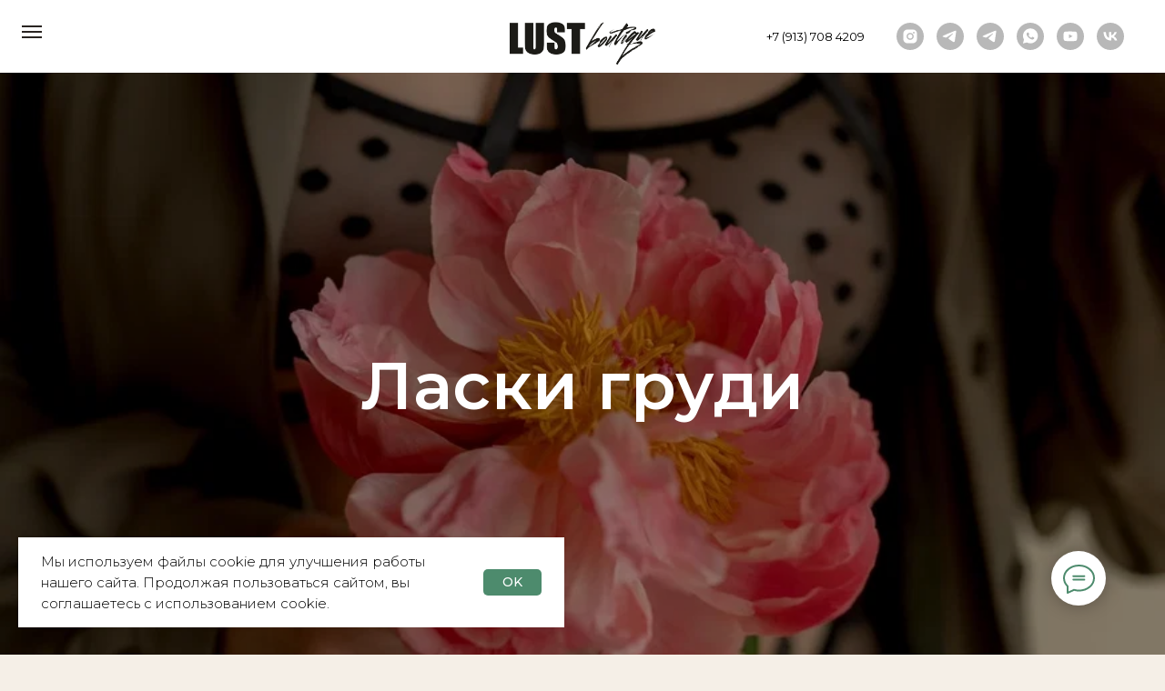

--- FILE ---
content_type: text/html; charset=UTF-8
request_url: https://lustboutique.ru/breasts-stimulation
body_size: 34815
content:
<!DOCTYPE html> <html lang="ru"> <head> <meta charset="utf-8" /> <meta http-equiv="Content-Type" content="text/html; charset=utf-8" /> <meta name="viewport" content="width=device-width, initial-scale=1.0" /> <meta name="google-site-verification" content="uerYbGIDQ_fx-Y5yozAW0H0O5jA-T0lInRhxyNGtjig" /> <!--metatextblock--> <title>Ласки груди</title> <meta name="description" content="Рассказываем о таинственной эрогенной зоне: способы стимуляции и развитие чувствительности" /> <meta name="keywords" content="как правильно ласкать грудь, ласки груди, ласки женской груди, эротика ласки груди" /> <meta property="og:url" content="https://lustboutique.ru/breasts-stimulation" /> <meta property="og:title" content="Ласки груди" /> <meta property="og:description" content="Рассказываем о таинственной эрогенной зоне: способы стимуляции и развитие чувствительности" /> <meta property="og:type" content="website" /> <meta property="og:image" content="https://thb.tildacdn.com/tild6236-3862-4135-b237-366361313538/-/resize/504x/_2023-10-12_14223785.png" /> <link rel="canonical" href="https://lustboutique.ru/breasts-stimulation"> <!--/metatextblock--> <meta name="format-detection" content="telephone=no" /> <meta http-equiv="x-dns-prefetch-control" content="on"> <link rel="dns-prefetch" href="https://ws.tildacdn.com"> <link rel="dns-prefetch" href="https://static.tildacdn.com"> <link rel="shortcut icon" href="https://static.tildacdn.com/tild6539-3135-4538-b765-383463613266/favicon.ico" type="image/x-icon" /> <link rel="apple-touch-icon" href="https://static.tildacdn.com/tild3263-3938-4466-a562-636339653266/Lust_boutique.png"> <link rel="apple-touch-icon" sizes="76x76" href="https://static.tildacdn.com/tild3263-3938-4466-a562-636339653266/Lust_boutique.png"> <link rel="apple-touch-icon" sizes="152x152" href="https://static.tildacdn.com/tild3263-3938-4466-a562-636339653266/Lust_boutique.png"> <link rel="apple-touch-startup-image" href="https://static.tildacdn.com/tild3263-3938-4466-a562-636339653266/Lust_boutique.png"> <meta name="msapplication-TileColor" content="#ffffff"> <meta name="msapplication-TileImage" content="https://static.tildacdn.com/tild6538-6433-4732-b065-376266656261/Lust_boutique.png"> <!-- Assets --> <script src="https://neo.tildacdn.com/js/tilda-fallback-1.0.min.js" async charset="utf-8"></script> <link rel="stylesheet" href="https://static.tildacdn.com/css/tilda-grid-3.0.min.css" type="text/css" media="all" onerror="this.loaderr='y';"/> <link rel="stylesheet" href="https://static.tildacdn.com/ws/project2436012/tilda-blocks-page40289275.min.css?t=1755546071" type="text/css" media="all" onerror="this.loaderr='y';" /> <link rel="preconnect" href="https://fonts.gstatic.com"> <link href="https://fonts.googleapis.com/css2?family=Montserrat:wght@100..900&subset=latin,cyrillic&display=swap" rel="stylesheet"> <link rel="stylesheet" href="https://static.tildacdn.com/css/tilda-animation-2.0.min.css" type="text/css" media="all" onerror="this.loaderr='y';" /> <link rel="stylesheet" href="https://static.tildacdn.com/css/tilda-cover-1.0.min.css" type="text/css" media="all" onerror="this.loaderr='y';" /> <link rel="stylesheet" href="https://static.tildacdn.com/css/tilda-popup-1.1.min.css" type="text/css" media="print" onload="this.media='all';" onerror="this.loaderr='y';" /> <noscript><link rel="stylesheet" href="https://static.tildacdn.com/css/tilda-popup-1.1.min.css" type="text/css" media="all" /></noscript> <link rel="stylesheet" href="https://static.tildacdn.com/css/tilda-slds-1.4.min.css" type="text/css" media="print" onload="this.media='all';" onerror="this.loaderr='y';" /> <noscript><link rel="stylesheet" href="https://static.tildacdn.com/css/tilda-slds-1.4.min.css" type="text/css" media="all" /></noscript> <link rel="stylesheet" href="https://static.tildacdn.com/css/tilda-catalog-1.1.min.css" type="text/css" media="print" onload="this.media='all';" onerror="this.loaderr='y';" /> <noscript><link rel="stylesheet" href="https://static.tildacdn.com/css/tilda-catalog-1.1.min.css" type="text/css" media="all" /></noscript> <link rel="stylesheet" href="https://static.tildacdn.com/css/tilda-forms-1.0.min.css" type="text/css" media="all" onerror="this.loaderr='y';" /> <link rel="stylesheet" href="https://static.tildacdn.com/css/tilda-menusub-1.0.min.css" type="text/css" media="print" onload="this.media='all';" onerror="this.loaderr='y';" /> <noscript><link rel="stylesheet" href="https://static.tildacdn.com/css/tilda-menusub-1.0.min.css" type="text/css" media="all" /></noscript> <link rel="stylesheet" href="https://static.tildacdn.com/css/tilda-cart-1.0.min.css" type="text/css" media="all" onerror="this.loaderr='y';" /> <link rel="stylesheet" href="https://static.tildacdn.com/css/tilda-delivery-1.0.min.css" type="text/css" media="print" onload="this.media='all';" onerror="this.loaderr='y';" /> <noscript><link rel="stylesheet" href="https://static.tildacdn.com/css/tilda-delivery-1.0.min.css" type="text/css" media="all" /></noscript> <link rel="stylesheet" href="https://static.tildacdn.com/css/tilda-zoom-2.0.min.css" type="text/css" media="print" onload="this.media='all';" onerror="this.loaderr='y';" /> <noscript><link rel="stylesheet" href="https://static.tildacdn.com/css/tilda-zoom-2.0.min.css" type="text/css" media="all" /></noscript> <link rel="stylesheet" href="https://fonts.googleapis.com/css2?family=Cormorant+Garamond&display=swaprel=stylesheet" type="text/css" /> <script nomodule src="https://static.tildacdn.com/js/tilda-polyfill-1.0.min.js" charset="utf-8"></script> <script type="text/javascript">function t_onReady(func) {if(document.readyState!='loading') {func();} else {document.addEventListener('DOMContentLoaded',func);}}
function t_onFuncLoad(funcName,okFunc,time) {if(typeof window[funcName]==='function') {okFunc();} else {setTimeout(function() {t_onFuncLoad(funcName,okFunc,time);},(time||100));}}function t_throttle(fn,threshhold,scope) {return function() {fn.apply(scope||this,arguments);};}</script> <script src="https://static.tildacdn.com/js/tilda-scripts-3.0.min.js" charset="utf-8" defer onerror="this.loaderr='y';"></script> <script src="https://static.tildacdn.com/ws/project2436012/tilda-blocks-page40289275.min.js?t=1755546071" charset="utf-8" async onerror="this.loaderr='y';"></script> <script src="https://static.tildacdn.com/js/tilda-lazyload-1.0.min.js" charset="utf-8" async onerror="this.loaderr='y';"></script> <script src="https://static.tildacdn.com/js/tilda-animation-2.0.min.js" charset="utf-8" async onerror="this.loaderr='y';"></script> <script src="https://static.tildacdn.com/js/tilda-cover-1.0.min.js" charset="utf-8" async onerror="this.loaderr='y';"></script> <script src="https://static.tildacdn.com/js/hammer.min.js" charset="utf-8" async onerror="this.loaderr='y';"></script> <script src="https://static.tildacdn.com/js/tilda-slds-1.4.min.js" charset="utf-8" async onerror="this.loaderr='y';"></script> <script src="https://static.tildacdn.com/js/tilda-products-1.0.min.js" charset="utf-8" async onerror="this.loaderr='y';"></script> <script src="https://static.tildacdn.com/js/tilda-catalog-1.1.min.js" charset="utf-8" async onerror="this.loaderr='y';"></script> <script src="https://static.tildacdn.com/js/tilda-popup-1.0.min.js" charset="utf-8" async onerror="this.loaderr='y';"></script> <script src="https://static.tildacdn.com/js/tilda-forms-1.0.min.js" charset="utf-8" async onerror="this.loaderr='y';"></script> <script src="https://static.tildacdn.com/js/tilda-menusub-1.0.min.js" charset="utf-8" async onerror="this.loaderr='y';"></script> <script src="https://static.tildacdn.com/js/tilda-menu-1.0.min.js" charset="utf-8" async onerror="this.loaderr='y';"></script> <script src="https://static.tildacdn.com/js/tilda-cart-1.1.min.js" charset="utf-8" async onerror="this.loaderr='y';"></script> <script src="https://static.tildacdn.com/js/tilda-widget-positions-1.0.min.js" charset="utf-8" async onerror="this.loaderr='y';"></script> <script src="https://static.tildacdn.com/js/tilda-delivery-1.0.min.js" charset="utf-8" async onerror="this.loaderr='y';"></script> <script src="https://static.tildacdn.com/js/tilda-zoom-2.0.min.js" charset="utf-8" async onerror="this.loaderr='y';"></script> <script src="https://static.tildacdn.com/js/tilda-skiplink-1.0.min.js" charset="utf-8" async onerror="this.loaderr='y';"></script> <script src="https://static.tildacdn.com/js/tilda-events-1.0.min.js" charset="utf-8" async onerror="this.loaderr='y';"></script> <!-- nominify begin --><script>
$(document).ready(function () {
    window.mySuccessFunction = function ($form) {
        /* $form - jQuery объект ссылающийся на форму */

        /* номер заявки (Lead ID) */
        var formresult = $form.data('tildaformresult');
        var leadid = formresult.tranid;

        /* все поля заявки в */
        var arr = {};
        $($form.serializeArray()).each(function(i, el) {
            arr[el.name] = el.value;
            console.log(el.value);
        });
        console.log(arr);
        console.log($form);

    }
    setTimeout(function () {
        $('[data-formcart]').each(function () {
            $(this).data('formsended-callback', 'window.mySuccessFunction');
            console.log($(this).data('formsended-callback'));
            ;
        });
    }, 1000);
});
</script> <meta name="google-site-verification" content="uerYbGIDQ_fx-Y5yozAW0H0O5jA-T0lInRhxyNGtjig" /> <meta name="zen-verification" content="SL8YVEvjd7x9ZrMQUdTjaVuTjjyTltNFdn55DJWU9eF4XojHuaWqykHku3f79gWs" /><!-- nominify end --><script type="text/javascript">window.dataLayer=window.dataLayer||[];</script> <!-- VK Pixel Code --> <script type="text/javascript" data-tilda-cookie-type="advertising">setTimeout(function(){!function(){var t=document.createElement("script");t.type="text/javascript",t.async=!0,t.src="https://vk.com/js/api/openapi.js?161",t.onload=function(){VK.Retargeting.Init("VK-RTRG-1228253-c77xE"),VK.Retargeting.Hit()},document.head.appendChild(t)}();},2000);</script> <!-- End VK Pixel Code --> <script type="text/javascript">(function() {if((/bot|google|yandex|baidu|bing|msn|duckduckbot|teoma|slurp|crawler|spider|robot|crawling|facebook/i.test(navigator.userAgent))===false&&typeof(sessionStorage)!='undefined'&&sessionStorage.getItem('visited')!=='y'&&document.visibilityState){var style=document.createElement('style');style.type='text/css';style.innerHTML='@media screen and (min-width: 980px) {.t-records {opacity: 0;}.t-records_animated {-webkit-transition: opacity ease-in-out .2s;-moz-transition: opacity ease-in-out .2s;-o-transition: opacity ease-in-out .2s;transition: opacity ease-in-out .2s;}.t-records.t-records_visible {opacity: 1;}}';document.getElementsByTagName('head')[0].appendChild(style);function t_setvisRecs(){var alr=document.querySelectorAll('.t-records');Array.prototype.forEach.call(alr,function(el) {el.classList.add("t-records_animated");});setTimeout(function() {Array.prototype.forEach.call(alr,function(el) {el.classList.add("t-records_visible");});sessionStorage.setItem("visited","y");},400);}
document.addEventListener('DOMContentLoaded',t_setvisRecs);}})();</script></head> <body class="t-body" style="margin:0;"> <!--allrecords--> <div id="allrecords" class="t-records" data-hook="blocks-collection-content-node" data-tilda-project-id="2436012" data-tilda-page-id="40289275" data-tilda-page-alias="breasts-stimulation" data-tilda-formskey="525103c471163a0bc55149c3450dfcd9" data-tilda-lazy="yes" data-tilda-project-lang="RU" data-tilda-root-zone="com" data-tilda-project-headcode="yes" data-tilda-ts="y" data-tilda-project-country="RU"> <!--header--> <header id="t-header" class="t-records" data-hook="blocks-collection-content-node" data-tilda-project-id="2436012" data-tilda-page-id="11220408" data-tilda-page-alias="header" data-tilda-formskey="525103c471163a0bc55149c3450dfcd9" data-tilda-lazy="yes" data-tilda-project-lang="RU" data-tilda-root-zone="com" data-tilda-project-headcode="yes" data-tilda-ts="y" data-tilda-project-country="RU"> <div id="rec198910619" class="r t-rec" style=" " data-animationappear="off" data-record-type="702"> <!-- T702 --> <div class="t702"> <div
class="t-popup" data-tooltip-hook="#popup:calltoaction"
role="dialog"
aria-modal="true"
tabindex="-1"
aria-label="Заказать обратный звонок"> <div class="t-popup__close t-popup__block-close"> <button
type="button"
class="t-popup__close-wrapper t-popup__block-close-button"
aria-label="Закрыть диалоговое окно"> <svg role="presentation" class="t-popup__close-icon" width="23px" height="23px" viewBox="0 0 23 23" version="1.1" xmlns="http://www.w3.org/2000/svg" xmlns:xlink="http://www.w3.org/1999/xlink"> <g stroke="none" stroke-width="1" fill="#fff" fill-rule="evenodd"> <rect transform="translate(11.313708, 11.313708) rotate(-45.000000) translate(-11.313708, -11.313708) " x="10.3137085" y="-3.6862915" width="2" height="30"></rect> <rect transform="translate(11.313708, 11.313708) rotate(-315.000000) translate(-11.313708, -11.313708) " x="10.3137085" y="-3.6862915" width="2" height="30"></rect> </g> </svg> </button> </div> <style>@media screen and (max-width:560px){#rec198910619 .t-popup__close-icon g{fill:#ffffff !important;}}</style> <div class="t-popup__container t-width t-width_6" data-popup-type="702"> <div class="t702__wrapper"> <div class="t702__text-wrapper t-align_center"> <div class="t702__title t-title t-title_xxs" id="popuptitle_198910619">Заказать обратный звонок</div> </div> <form
id="form198910619" name='form198910619' role="form" action='' method='POST' data-formactiontype="2" data-inputbox=".t-input-group" 
class="t-form js-form-proccess t-form_inputs-total_3 " data-success-callback="t702_onSuccess"> <input type="hidden" name="formservices[]" value="942f18c1f2c7cd2c56031ab7311d7899" class="js-formaction-services"> <input type="hidden" name="formservices[]" value="860c978867ac8abe4a807cb2542580fc" class="js-formaction-services"> <input type="hidden" name="formservices[]" value="5fedbc2eca0068e30276fbcdf6d77847" class="js-formaction-services"> <input type="hidden" name="formservices[]" value="a1147d7c00cd7311f65c2f06b5639154" class="js-formaction-services"> <input type="hidden" name="formservices[]" value="8ad3305c3e19d5bc3b23a0e288950fec" class="js-formaction-services"> <input type="hidden" name="tildaspec-formname" tabindex="-1" value="Форма обратного звонка общая"> <!-- @classes t-title t-text t-btn --> <div class="js-successbox t-form__successbox t-text t-text_md"
aria-live="polite"
style="display:none;"></div> <div class="t-form__inputsbox t-form__inputsbox_vertical-form t-form__inputsbox_inrow"> <div
class=" t-input-group t-input-group_nm " data-input-lid="1495810359387" data-field-type="nm" data-field-name="Name"> <div class="t-input-block " style="border-radius:1px;"> <input
type="text"
autocomplete="name"
name="Name"
id="input_1495810359387"
class="t-input js-tilda-rule"
value=""
placeholder="Имя" data-tilda-req="1" aria-required="true" data-tilda-rule="name"
aria-describedby="error_1495810359387"
style="color:#635f5f;background-color:#f5f5f5;border-radius:1px;"> </div> <div class="t-input-error" aria-live="polite" id="error_1495810359387"></div> </div> <div
class=" t-input-group t-input-group_ph " data-input-lid="1495810354468" data-field-type="ph" data-field-name="Phone"> <div class="t-input-block " style="border-radius:1px;"> <input
type="tel"
autocomplete="tel"
name="Phone"
id="input_1495810354468"
class="t-input js-tilda-rule"
value=""
placeholder="Номер телефона" data-tilda-req="1" aria-required="true" data-tilda-rule="phone"
pattern="[0-9]*"
aria-describedby="error_1495810354468"
style="color:#635f5f;background-color:#f5f5f5;border-radius:1px;"> </div> <div class="t-input-error" aria-live="polite" id="error_1495810354468"></div> </div> <div
class=" t-input-group t-input-group_ta " data-input-lid="1495810410810" data-field-type="ta" data-field-name="Textarea"> <div class="t-input-block " style="border-radius:1px;"> <textarea
name="Textarea"
id="input_1495810410810"
class="t-input js-tilda-rule"
placeholder="Ваш комментарий" aria-describedby="error_1495810410810"
style="color:#635f5f;background-color:#f5f5f5;border-radius:1px;height:102px;"
rows="3"></textarea> </div> <div class="t-input-error" aria-live="polite" id="error_1495810410810"></div> </div> <div class="t-form__errorbox-middle"> <!--noindex--> <div
class="js-errorbox-all t-form__errorbox-wrapper"
style="display:none;" data-nosnippet
tabindex="-1"
aria-label="Ошибки при заполнении формы"> <ul
role="list"
class="t-form__errorbox-text t-text t-text_md"> <li class="t-form__errorbox-item js-rule-error js-rule-error-all"></li> <li class="t-form__errorbox-item js-rule-error js-rule-error-req">Обязательное поле</li> <li class="t-form__errorbox-item js-rule-error js-rule-error-email">Пожалуйста, введите корректный e-mail</li> <li class="t-form__errorbox-item js-rule-error js-rule-error-name">Пожалуйста, введите корректное имя</li> <li class="t-form__errorbox-item js-rule-error js-rule-error-phone">Пожалуйста, введите корректный номер телефона</li> <li class="t-form__errorbox-item js-rule-error js-rule-error-minlength">Слишком короткое значение</li> <li class="t-form__errorbox-item js-rule-error js-rule-error-string"></li> </ul> </div> <!--/noindex--> </div> <div class="t-form__submit"> <button
class="t-submit t-btnflex t-btnflex_type_submit t-btnflex_md"
type="submit"> <span class="t-btnflex__text">Отправить</span> <style>#rec198910619 .t-btnflex.t-btnflex_type_submit {color:#ffffff;background-color:#4d8b6d;border-style:none !important;border-radius:1px;box-shadow:none !important;font-family:Montserrat;font-weight:400;transition-duration:0.2s;transition-property:background-color,color,border-color,box-shadow,opacity,transform;transition-timing-function:ease-in-out;}@media (hover:hover) {#rec198910619 .t-btnflex.t-btnflex_type_submit:not(.t-animate_no-hover):hover {background-color:#335e49 !important;}#rec198910619 .t-btnflex.t-btnflex_type_submit:not(.t-animate_no-hover):focus-visible {background-color:#335e49 !important;}}</style> </button> </div> </div> <div class="t-form__errorbox-bottom"> <!--noindex--> <div
class="js-errorbox-all t-form__errorbox-wrapper"
style="display:none;" data-nosnippet
tabindex="-1"
aria-label="Ошибки при заполнении формы"> <ul
role="list"
class="t-form__errorbox-text t-text t-text_md"> <li class="t-form__errorbox-item js-rule-error js-rule-error-all"></li> <li class="t-form__errorbox-item js-rule-error js-rule-error-req">Обязательное поле</li> <li class="t-form__errorbox-item js-rule-error js-rule-error-email">Пожалуйста, введите корректный e-mail</li> <li class="t-form__errorbox-item js-rule-error js-rule-error-name">Пожалуйста, введите корректное имя</li> <li class="t-form__errorbox-item js-rule-error js-rule-error-phone">Пожалуйста, введите корректный номер телефона</li> <li class="t-form__errorbox-item js-rule-error js-rule-error-minlength">Слишком короткое значение</li> <li class="t-form__errorbox-item js-rule-error js-rule-error-string"></li> </ul> </div> <!--/noindex--> </div> </form> <style>#rec198910619 input::-webkit-input-placeholder {color:#635f5f;opacity:0.5;}#rec198910619 input::-moz-placeholder{color:#635f5f;opacity:0.5;}#rec198910619 input:-moz-placeholder {color:#635f5f;opacity:0.5;}#rec198910619 input:-ms-input-placeholder{color:#635f5f;opacity:0.5;}#rec198910619 textarea::-webkit-input-placeholder {color:#635f5f;opacity:0.5;}#rec198910619 textarea::-moz-placeholder{color:#635f5f;opacity:0.5;}#rec198910619 textarea:-moz-placeholder {color:#635f5f;opacity:0.5;}#rec198910619 textarea:-ms-input-placeholder{color:#635f5f;opacity:0.5;}</style> <div class="t702__form-bottom-text t-text t-text_xs t-align_center">*Нажимая на кнопку, вы подтверждаете, что ознакомлены с <a href="https://lustboutique.ru/polisy" target="_blank" rel="noreferrer noopener" style="color: rgb(77, 139, 109); border-bottom: 1px solid rgb(77, 139, 109); box-shadow: none; text-decoration: none;">политикой конфиденциальности</a> и даёте согласие на <a href="https://lustboutique.ru/consent" target="_blank" rel="noreferrer noopener" style="color: rgb(77, 139, 109); border-bottom: 1px solid rgb(77, 139, 109); box-shadow: none; text-decoration: none;">обработку своих персональных данных</a></div> </div> </div> </div> </div> <script>t_onReady(function() {t_onFuncLoad('t702_initPopup',function() {t702_initPopup('198910619');});});</script> </div> <div id="rec201211611" class="r t-rec t-screenmin-1200px" style=" " data-animationappear="off" data-record-type="446" data-screen-min="1200px"> <!-- T446 --> <div id="nav201211611marker"></div> <div
id="nav201211611"
class="t446 t446__positionstatic "
style="background-color: rgba(255,255,255, 1); " data-bgcolor-hex="#ffffff" data-bgcolor-rgba="rgba(255,255,255,1)" data-navmarker="nav201211611marker" data-appearoffset="" data-bgopacity-two="1" data-menushadow="0" data-menushadow-css="" data-bgopacity="1" data-menu="yes" data-menu-items-align="left"> <div class="t446__maincontainer " style=""> <div class="t446__logowrapper"> <div class="t446__logowrapper2"> <div style="display: block;"> <a href="/"> <img class="t446__imglogo t446__imglogomobile"
src="https://static.tildacdn.com/tild3435-3538-4537-a230-323038303861/_x0020_1.png"
imgfield="img"
style="max-width: 160px; width: 160px;"
alt="COMPANY"> </a> </div> </div> </div> <div class="t446__rightwrapper" style=" padding-left:130px; text-align: right;"> <div class="t446__additionalwrapper"> <div class="t446__right_descr" field="descr"><a href="tel:+79137084209" style="">+7 (913) 708 4209</a></div> <div class="t-sociallinks"> <ul role="list" class="t-sociallinks__wrapper" aria-label="Соц. сети"> <!-- new soclinks --><li class="t-sociallinks__item t-sociallinks__item_instagram"><a href="https://www.instagram.com/lustboutique_ru/" target="_blank" rel="nofollow" aria-label="instagram" style="width: 30px; height: 30px;"><svg class="t-sociallinks__svg" role="presentation" width=30px height=30px viewBox="0 0 100 100" fill="none" xmlns="http://www.w3.org/2000/svg"> <path fill-rule="evenodd" clip-rule="evenodd" d="M50 100C77.6142 100 100 77.6142 100 50C100 22.3858 77.6142 0 50 0C22.3858 0 0 22.3858 0 50C0 77.6142 22.3858 100 50 100ZM25 39.3918C25 31.4558 31.4566 25 39.3918 25H60.6082C68.5442 25 75 31.4566 75 39.3918V60.8028C75 68.738 68.5442 75.1946 60.6082 75.1946H39.3918C31.4558 75.1946 25 68.738 25 60.8028V39.3918ZM36.9883 50.0054C36.9883 42.8847 42.8438 37.0922 50.0397 37.0922C57.2356 37.0922 63.0911 42.8847 63.0911 50.0054C63.0911 57.1252 57.2356 62.9177 50.0397 62.9177C42.843 62.9177 36.9883 57.1252 36.9883 50.0054ZM41.7422 50.0054C41.7422 54.5033 45.4641 58.1638 50.0397 58.1638C54.6153 58.1638 58.3372 54.5041 58.3372 50.0054C58.3372 45.5066 54.6145 41.8469 50.0397 41.8469C45.4641 41.8469 41.7422 45.5066 41.7422 50.0054ZM63.3248 39.6355C65.0208 39.6355 66.3956 38.2606 66.3956 36.5646C66.3956 34.8687 65.0208 33.4938 63.3248 33.4938C61.6288 33.4938 60.2539 34.8687 60.2539 36.5646C60.2539 38.2606 61.6288 39.6355 63.3248 39.6355Z" fill="#b8b8b8"/> </svg></a></li>&nbsp;<li class="t-sociallinks__item t-sociallinks__item_telegram"><a href="https://t.me/angrysexshoper" target="_blank" rel="nofollow" aria-label="telegram" style="width: 30px; height: 30px;"><svg class="t-sociallinks__svg" role="presentation" width=30px height=30px viewBox="0 0 100 100" fill="none"
xmlns="http://www.w3.org/2000/svg"> <path fill-rule="evenodd" clip-rule="evenodd"
d="M50 100c27.614 0 50-22.386 50-50S77.614 0 50 0 0 22.386 0 50s22.386 50 50 50Zm21.977-68.056c.386-4.38-4.24-2.576-4.24-2.576-3.415 1.414-6.937 2.85-10.497 4.302-11.04 4.503-22.444 9.155-32.159 13.734-5.268 1.932-2.184 3.864-2.184 3.864l8.351 2.577c3.855 1.16 5.91-.129 5.91-.129l17.988-12.238c6.424-4.38 4.882-.773 3.34.773l-13.49 12.882c-2.056 1.804-1.028 3.35-.129 4.123 2.55 2.249 8.82 6.364 11.557 8.16.712.467 1.185.778 1.292.858.642.515 4.111 2.834 6.424 2.319 2.313-.516 2.57-3.479 2.57-3.479l3.083-20.226c.462-3.511.993-6.886 1.417-9.582.4-2.546.705-4.485.767-5.362Z"
fill="#b8b8b8" /> </svg></a></li>&nbsp;<li class="t-sociallinks__item t-sociallinks__item_telegram"><a href="https://t.me/lustboutiquehelp" target="_blank" rel="nofollow" aria-label="telegram" style="width: 30px; height: 30px;"><svg class="t-sociallinks__svg" role="presentation" width=30px height=30px viewBox="0 0 100 100" fill="none"
xmlns="http://www.w3.org/2000/svg"> <path fill-rule="evenodd" clip-rule="evenodd"
d="M50 100c27.614 0 50-22.386 50-50S77.614 0 50 0 0 22.386 0 50s22.386 50 50 50Zm21.977-68.056c.386-4.38-4.24-2.576-4.24-2.576-3.415 1.414-6.937 2.85-10.497 4.302-11.04 4.503-22.444 9.155-32.159 13.734-5.268 1.932-2.184 3.864-2.184 3.864l8.351 2.577c3.855 1.16 5.91-.129 5.91-.129l17.988-12.238c6.424-4.38 4.882-.773 3.34.773l-13.49 12.882c-2.056 1.804-1.028 3.35-.129 4.123 2.55 2.249 8.82 6.364 11.557 8.16.712.467 1.185.778 1.292.858.642.515 4.111 2.834 6.424 2.319 2.313-.516 2.57-3.479 2.57-3.479l3.083-20.226c.462-3.511.993-6.886 1.417-9.582.4-2.546.705-4.485.767-5.362Z"
fill="#b8b8b8" /> </svg></a></li>&nbsp;<li class="t-sociallinks__item t-sociallinks__item_whatsapp"><a href="https://api.whatsapp.com/send?phone=79137084209" target="_blank" rel="nofollow" aria-label="whatsapp" style="width: 30px; height: 30px;"><svg class="t-sociallinks__svg" role="presentation" width=30px height=30px viewBox="0 0 100 100" fill="none"
xmlns="http://www.w3.org/2000/svg"> <path fill-rule="evenodd" clip-rule="evenodd"
d="M50 100C77.6142 100 100 77.6142 100 50C100 22.3858 77.6142 0 50 0C22.3858 0 0 22.3858 0 50C0 77.6142 22.3858 100 50 100ZM69.7626 28.9928C64.6172 23.841 57.7739 21.0027 50.4832 21C35.4616 21 23.2346 33.2252 23.2292 48.2522C23.2274 53.0557 24.4823 57.7446 26.8668 61.8769L23 76L37.4477 72.2105C41.4282 74.3822 45.9107 75.5262 50.4714 75.528H50.4823C65.5029 75.528 77.7299 63.301 77.7363 48.2749C77.7408 40.9915 74.9089 34.1446 69.7626 28.9928ZM62.9086 53.9588C62.2274 53.6178 58.8799 51.9708 58.2551 51.7435C57.6313 51.5161 57.1766 51.4024 56.7228 52.0845C56.269 52.7666 54.964 54.2998 54.5666 54.7545C54.1692 55.2092 53.7718 55.2656 53.0915 54.9246C52.9802 54.8688 52.8283 54.803 52.6409 54.7217C51.6819 54.3057 49.7905 53.4855 47.6151 51.5443C45.5907 49.7382 44.2239 47.5084 43.8265 46.8272C43.4291 46.1452 43.7837 45.7769 44.1248 45.4376C44.3292 45.2338 44.564 44.9478 44.7987 44.662C44.9157 44.5194 45.0328 44.3768 45.146 44.2445C45.4345 43.9075 45.56 43.6516 45.7302 43.3049C45.7607 43.2427 45.7926 43.1776 45.8272 43.1087C46.0545 42.654 45.9409 42.2565 45.7708 41.9155C45.6572 41.6877 45.0118 40.1167 44.4265 38.6923C44.1355 37.984 43.8594 37.3119 43.671 36.8592C43.1828 35.687 42.6883 35.69 42.2913 35.6924C42.2386 35.6928 42.1876 35.6931 42.1386 35.6906C41.7421 35.6706 41.2874 35.667 40.8336 35.667C40.3798 35.667 39.6423 35.837 39.0175 36.5191C38.9773 36.5631 38.9323 36.6111 38.8834 36.6633C38.1738 37.4209 36.634 39.0648 36.634 42.2002C36.634 45.544 39.062 48.7748 39.4124 49.2411L39.415 49.2444C39.4371 49.274 39.4767 49.3309 39.5333 49.4121C40.3462 50.5782 44.6615 56.7691 51.0481 59.5271C52.6732 60.2291 53.9409 60.6475 54.9303 60.9612C56.5618 61.4796 58.046 61.4068 59.22 61.2313C60.5286 61.0358 63.2487 59.5844 63.8161 57.9938C64.3836 56.4033 64.3836 55.0392 64.2136 54.7554C64.0764 54.5258 63.7545 54.3701 63.2776 54.1395C63.1633 54.0843 63.0401 54.0247 62.9086 53.9588Z"
fill="#b8b8b8" /> </svg></a></li>&nbsp;<li class="t-sociallinks__item t-sociallinks__item_youtube"><a href="https://youtube.com/@lustboutique" target="_blank" rel="nofollow" aria-label="youtube" style="width: 30px; height: 30px;"><svg class="t-sociallinks__svg" role="presentation" width=30px height=30px viewBox="0 0 100 100" fill="none" xmlns="http://www.w3.org/2000/svg"> <path fill-rule="evenodd" clip-rule="evenodd" d="M50 100c27.614 0 50-22.386 50-50S77.614 0 50 0 0 22.386 0 50s22.386 50 50 50Zm17.9-67.374c3.838.346 6 2.695 6.474 6.438.332 2.612.626 6.352.626 10.375 0 7.064-.626 11.148-.626 11.148-.588 3.728-2.39 5.752-6.18 6.18-4.235.48-13.76.7-17.992.7-4.38 0-13.237-.184-17.66-.552-3.8-.317-6.394-2.44-6.916-6.218-.38-2.752-.626-6.022-.626-11.222 0-5.788.209-8.238.7-10.853.699-3.732 2.48-5.54 6.548-5.96C36.516 32.221 40.55 32 49.577 32c4.413 0 13.927.228 18.322.626Zm-23.216 9.761v14.374L58.37 49.5l-13.686-7.114Z" fill="#b8b8b8"/> </svg></a></li>&nbsp;<li class="t-sociallinks__item t-sociallinks__item_vk"><a href="https://vk.com/lustboutique" target="_blank" rel="nofollow" aria-label="vk" style="width: 30px; height: 30px;"><svg class="t-sociallinks__svg" role="presentation" width=30px height=30px viewBox="0 0 100 100" fill="none"
xmlns="http://www.w3.org/2000/svg"> <path fill-rule="evenodd" clip-rule="evenodd"
d="M50 100c27.614 0 50-22.386 50-50S77.614 0 50 0 0 22.386 0 50s22.386 50 50 50ZM25 34c.406 19.488 10.15 31.2 27.233 31.2h.968V54.05c6.278.625 11.024 5.216 12.93 11.15H75c-2.436-8.87-8.838-13.773-12.836-15.647C66.162 47.242 71.783 41.62 73.126 34h-8.058c-1.749 6.184-6.932 11.805-11.867 12.336V34h-8.057v21.611C40.147 54.362 33.838 48.304 33.556 34H25Z"
fill="#b8b8b8" /> </svg></a></li><!-- /new soclinks --> </ul> </div> </div> </div> </div> </div> <style>@media screen and (max-width:980px){#rec201211611 .t446__leftcontainer{padding:20px;}#rec201211611 .t446__imglogo{padding:20px 0;}#rec201211611 .t446{position:static;}}</style> <script>t_onReady(function() {t_onFuncLoad('t446_checkOverflow',function() {window.addEventListener('resize',t_throttle(function() {t446_checkOverflow('201211611','0');}));window.addEventListener('load',function() {t446_checkOverflow('201211611','0');});t446_checkOverflow('201211611','0');});t_onFuncLoad('t_menu__interactFromKeyboard',function() {t_menu__interactFromKeyboard('201211611');});});t_onReady(function() {t_onFuncLoad('t_menu__highlightActiveLinks',function() {t_menu__highlightActiveLinks('.t446__list_item a');});});t_onReady(function() {t_onFuncLoad('t_menu__setBGcolor',function() {t_menu__setBGcolor('201211611','.t446');window.addEventListener('resize',t_throttle(function() {t_menu__setBGcolor('201211611','.t446');}));});});</script> <style>#rec201211611 .t-menu__link-item{}@supports (overflow:-webkit-marquee) and (justify-content:inherit){#rec201211611 .t-menu__link-item,#rec201211611 .t-menu__link-item.t-active{opacity:1 !important;}}</style> <style> #rec201211611 .t446__logowrapper2 a{color:#ffffff;font-weight:600;}#rec201211611 a.t-menu__link-item{color:#ffffff;font-weight:600;}#rec201211611 .t446__right_langs_lang a{color:#ffffff;font-weight:600;}</style> <style> #rec201211611 .t446__logo{color:#ffffff;font-weight:600;}</style> <!--[if IE 8]> <style>#rec201211611 .t446{filter:progid:DXImageTransform.Microsoft.gradient(startColorStr='#D9ffffff',endColorstr='#D9ffffff');}</style> <![endif]--> <style>#rec201211611 .t446 {box-shadow:0px 1px 3px rgba(0,0,0,0);}</style> </div> <div id="rec201211454" class="r t-rec t-rec_pt_0 t-rec_pb_0 t-screenmin-1200px" style="padding-top:0px;padding-bottom:0px; " data-animationappear="off" data-record-type="450" data-screen-min="1200px"> <div class="t450__menu__content "
style="top:20px; left:20px; right: auto; " data-menu="yes" data-appearoffset="" data-hideoffset=""> <div class="t450__burger_container t450__small t450__burger-nobg"> <div class="t450__burger_bg t450__burger_cirqle"
style="background-color:#ffffff; opacity:0.0;"> </div> <button type="button"
class="t-menuburger t-menuburger_first t-menuburger__small"
aria-label="Навигационное меню"
aria-expanded="false"> <span style="background-color:#292421;"></span> <span style="background-color:#292421;"></span> <span style="background-color:#292421;"></span> <span style="background-color:#292421;"></span> </button> <script>function t_menuburger_init(recid) {var rec=document.querySelector('#rec' + recid);if(!rec) return;var burger=rec.querySelector('.t-menuburger');if(!burger) return;var isSecondStyle=burger.classList.contains('t-menuburger_second');if(isSecondStyle&&!window.isMobile&&!('ontouchend' in document)) {burger.addEventListener('mouseenter',function() {if(burger.classList.contains('t-menuburger-opened')) return;burger.classList.remove('t-menuburger-unhovered');burger.classList.add('t-menuburger-hovered');});burger.addEventListener('mouseleave',function() {if(burger.classList.contains('t-menuburger-opened')) return;burger.classList.remove('t-menuburger-hovered');burger.classList.add('t-menuburger-unhovered');setTimeout(function() {burger.classList.remove('t-menuburger-unhovered');},300);});}
burger.addEventListener('click',function() {if(!burger.closest('.tmenu-mobile')&&!burger.closest('.t450__burger_container')&&!burger.closest('.t466__container')&&!burger.closest('.t204__burger')&&!burger.closest('.t199__js__menu-toggler')) {burger.classList.toggle('t-menuburger-opened');burger.classList.remove('t-menuburger-unhovered');}});var menu=rec.querySelector('[data-menu="yes"]');if(!menu) return;var menuLinks=menu.querySelectorAll('.t-menu__link-item');var submenuClassList=['t978__menu-link_hook','t978__tm-link','t966__tm-link','t794__tm-link','t-menusub__target-link'];Array.prototype.forEach.call(menuLinks,function(link) {link.addEventListener('click',function() {var isSubmenuHook=submenuClassList.some(function(submenuClass) {return link.classList.contains(submenuClass);});if(isSubmenuHook) return;burger.classList.remove('t-menuburger-opened');});});menu.addEventListener('clickedAnchorInTooltipMenu',function() {burger.classList.remove('t-menuburger-opened');});}
t_onReady(function() {t_onFuncLoad('t_menuburger_init',function(){t_menuburger_init('201211454');});});</script> <style>.t-menuburger{position:relative;flex-shrink:0;width:28px;height:20px;padding:0;border:none;background-color:transparent;outline:none;-webkit-transform:rotate(0deg);transform:rotate(0deg);transition:transform .5s ease-in-out;cursor:pointer;z-index:999;}.t-menuburger span{display:block;position:absolute;width:100%;opacity:1;left:0;-webkit-transform:rotate(0deg);transform:rotate(0deg);transition:.25s ease-in-out;height:3px;background-color:#000;}.t-menuburger span:nth-child(1){top:0px;}.t-menuburger span:nth-child(2),.t-menuburger span:nth-child(3){top:8px;}.t-menuburger span:nth-child(4){top:16px;}.t-menuburger__big{width:42px;height:32px;}.t-menuburger__big span{height:5px;}.t-menuburger__big span:nth-child(2),.t-menuburger__big span:nth-child(3){top:13px;}.t-menuburger__big span:nth-child(4){top:26px;}.t-menuburger__small{width:22px;height:14px;}.t-menuburger__small span{height:2px;}.t-menuburger__small span:nth-child(2),.t-menuburger__small span:nth-child(3){top:6px;}.t-menuburger__small span:nth-child(4){top:12px;}.t-menuburger-opened span:nth-child(1){top:8px;width:0%;left:50%;}.t-menuburger-opened span:nth-child(2){-webkit-transform:rotate(45deg);transform:rotate(45deg);}.t-menuburger-opened span:nth-child(3){-webkit-transform:rotate(-45deg);transform:rotate(-45deg);}.t-menuburger-opened span:nth-child(4){top:8px;width:0%;left:50%;}.t-menuburger-opened.t-menuburger__big span:nth-child(1){top:6px;}.t-menuburger-opened.t-menuburger__big span:nth-child(4){top:18px;}.t-menuburger-opened.t-menuburger__small span:nth-child(1),.t-menuburger-opened.t-menuburger__small span:nth-child(4){top:6px;}@media (hover),(min-width:0\0){.t-menuburger_first:hover span:nth-child(1){transform:translateY(1px);}.t-menuburger_first:hover span:nth-child(4){transform:translateY(-1px);}.t-menuburger_first.t-menuburger__big:hover span:nth-child(1){transform:translateY(3px);}.t-menuburger_first.t-menuburger__big:hover span:nth-child(4){transform:translateY(-3px);}}.t-menuburger_second span:nth-child(2),.t-menuburger_second span:nth-child(3){width:80%;left:20%;right:0;}@media (hover),(min-width:0\0){.t-menuburger_second.t-menuburger-hovered span:nth-child(2),.t-menuburger_second.t-menuburger-hovered span:nth-child(3){animation:t-menuburger-anim 0.3s ease-out normal forwards;}.t-menuburger_second.t-menuburger-unhovered span:nth-child(2),.t-menuburger_second.t-menuburger-unhovered span:nth-child(3){animation:t-menuburger-anim2 0.3s ease-out normal forwards;}}.t-menuburger_second.t-menuburger-opened span:nth-child(2),.t-menuburger_second.t-menuburger-opened span:nth-child(3){left:0;right:0;width:100%!important;}.t-menuburger_third span:nth-child(4){width:70%;left:unset;right:0;}@media (hover),(min-width:0\0){.t-menuburger_third:not(.t-menuburger-opened):hover span:nth-child(4){width:100%;}}.t-menuburger_third.t-menuburger-opened span:nth-child(4){width:0!important;right:50%;}.t-menuburger_fourth{height:12px;}.t-menuburger_fourth.t-menuburger__small{height:8px;}.t-menuburger_fourth.t-menuburger__big{height:18px;}.t-menuburger_fourth span:nth-child(2),.t-menuburger_fourth span:nth-child(3){top:4px;opacity:0;}.t-menuburger_fourth span:nth-child(4){top:8px;}.t-menuburger_fourth.t-menuburger__small span:nth-child(2),.t-menuburger_fourth.t-menuburger__small span:nth-child(3){top:3px;}.t-menuburger_fourth.t-menuburger__small span:nth-child(4){top:6px;}.t-menuburger_fourth.t-menuburger__small span:nth-child(2),.t-menuburger_fourth.t-menuburger__small span:nth-child(3){top:3px;}.t-menuburger_fourth.t-menuburger__small span:nth-child(4){top:6px;}.t-menuburger_fourth.t-menuburger__big span:nth-child(2),.t-menuburger_fourth.t-menuburger__big span:nth-child(3){top:6px;}.t-menuburger_fourth.t-menuburger__big span:nth-child(4){top:12px;}@media (hover),(min-width:0\0){.t-menuburger_fourth:not(.t-menuburger-opened):hover span:nth-child(1){transform:translateY(1px);}.t-menuburger_fourth:not(.t-menuburger-opened):hover span:nth-child(4){transform:translateY(-1px);}.t-menuburger_fourth.t-menuburger__big:not(.t-menuburger-opened):hover span:nth-child(1){transform:translateY(3px);}.t-menuburger_fourth.t-menuburger__big:not(.t-menuburger-opened):hover span:nth-child(4){transform:translateY(-3px);}}.t-menuburger_fourth.t-menuburger-opened span:nth-child(1),.t-menuburger_fourth.t-menuburger-opened span:nth-child(4){top:4px;}.t-menuburger_fourth.t-menuburger-opened span:nth-child(2),.t-menuburger_fourth.t-menuburger-opened span:nth-child(3){opacity:1;}@keyframes t-menuburger-anim{0%{width:80%;left:20%;right:0;}50%{width:100%;left:0;right:0;}100%{width:80%;left:0;right:20%;}}@keyframes t-menuburger-anim2{0%{width:80%;left:0;}50%{width:100%;right:0;left:0;}100%{width:80%;left:20%;right:0;}}</style> </div> </div> <!-- t450 --> <div id="nav201211454marker"></div> <div class="t450__overlay"> <div class="t450__overlay_bg"
style="background-color:#f5efe7; opacity:0.90;"> </div> </div> <div id="nav201211454" class="t450 t450__left " data-tooltip-hook="#menuopen"
style="max-width: 340px;background-color: #ffffff;"> <button type="button"
class="t450__close-button t450__close t450_opened "
style="background-color: #ffffff;"
aria-label="Закрыть меню"> <div class="t450__close_icon"> <span style="background-color:#292421;"></span> <span style="background-color:#292421;"></span> <span style="background-color:#292421;"></span> <span style="background-color:#292421;"></span> </div> </button> <div class="t450__container t-align_left"> <div class="t450__top"> <div class="t450__logowrapper"> <a href="/"> <img class="t450__logoimg"
src="https://static.tildacdn.com/tild3962-6430-4033-a335-383036323335/Frame_2_5.png"
imgfield="img"
style="max-width: 120px;" alt=" LUST Boutique "> </a> </div> <nav class="t450__menu"> <ul role="list" class="t450__list t-menu__list"> <li class="t450__list_item"> <a class="t-menu__link-item "
href="/about" data-menu-submenu-hook="" data-menu-item-number="1">
О нас
</a> </li> <li class="t450__list_item"> <a class="t-menu__link-item "
href="/delivery" data-menu-submenu-hook="" data-menu-item-number="2">
Доставка и оплата
</a> </li> <li class="t450__list_item"> <a class="t-menu__link-item "
href="/blog" data-menu-submenu-hook="" data-menu-item-number="3">
Блог
</a> </li> <li class="t450__list_item"> <a class="t-menu__link-item "
href="#brand" data-menu-submenu-hook="" data-menu-item-number="4">
Бренды
</a> </li> <li class="t450__list_item"> <a class="t-menu__link-item "
href="/about#reviews" data-menu-submenu-hook="" data-menu-item-number="5">
Отзывы о нас
</a> </li> <li class="t450__list_item"> <a class="t-menu__link-item "
href="/voprossexology" data-menu-submenu-hook="" data-menu-item-number="6">
Вопросы сексологу
</a> </li> <li class="t450__list_item"> <a class="t-menu__link-item "
href="/contacts" data-menu-submenu-hook="" data-menu-item-number="7">
Контакты
</a> </li> </ul> </nav> </div> <div class="t450__rightside"> <div class="t450__rightcontainer"> <div class="t450__right_descr t-descr t-descr_xs" field="descr"><div style="color:#000000;" data-customstyle="yes">Мы работаем ежедневно с 11:00 до 21:00 (GMT+7)<div style="color:#000000;" data-customstyle="yes"></div></div></div> <div class="t450__right_social_links"> <div class="t-sociallinks"> <ul role="list" class="t-sociallinks__wrapper" aria-label="Соц. сети"> <!-- new soclinks --><li class="t-sociallinks__item t-sociallinks__item_instagram"><a href="https://www.instagram.com/lustboutique_ru/" target="_blank" rel="nofollow" aria-label="instagram" style="width: 30px; height: 30px;"><svg class="t-sociallinks__svg" role="presentation" width=30px height=30px viewBox="0 0 100 100" fill="none" xmlns="http://www.w3.org/2000/svg"> <path fill-rule="evenodd" clip-rule="evenodd" d="M50 100C77.6142 100 100 77.6142 100 50C100 22.3858 77.6142 0 50 0C22.3858 0 0 22.3858 0 50C0 77.6142 22.3858 100 50 100ZM25 39.3918C25 31.4558 31.4566 25 39.3918 25H60.6082C68.5442 25 75 31.4566 75 39.3918V60.8028C75 68.738 68.5442 75.1946 60.6082 75.1946H39.3918C31.4558 75.1946 25 68.738 25 60.8028V39.3918ZM36.9883 50.0054C36.9883 42.8847 42.8438 37.0922 50.0397 37.0922C57.2356 37.0922 63.0911 42.8847 63.0911 50.0054C63.0911 57.1252 57.2356 62.9177 50.0397 62.9177C42.843 62.9177 36.9883 57.1252 36.9883 50.0054ZM41.7422 50.0054C41.7422 54.5033 45.4641 58.1638 50.0397 58.1638C54.6153 58.1638 58.3372 54.5041 58.3372 50.0054C58.3372 45.5066 54.6145 41.8469 50.0397 41.8469C45.4641 41.8469 41.7422 45.5066 41.7422 50.0054ZM63.3248 39.6355C65.0208 39.6355 66.3956 38.2606 66.3956 36.5646C66.3956 34.8687 65.0208 33.4938 63.3248 33.4938C61.6288 33.4938 60.2539 34.8687 60.2539 36.5646C60.2539 38.2606 61.6288 39.6355 63.3248 39.6355Z" fill="#bfbfbf"/> </svg></a></li>&nbsp;<li class="t-sociallinks__item t-sociallinks__item_telegram"><a href="https://t.me/angrysexshoper" target="_blank" rel="nofollow" aria-label="telegram" style="width: 30px; height: 30px;"><svg class="t-sociallinks__svg" role="presentation" width=30px height=30px viewBox="0 0 100 100" fill="none"
xmlns="http://www.w3.org/2000/svg"> <path fill-rule="evenodd" clip-rule="evenodd"
d="M50 100c27.614 0 50-22.386 50-50S77.614 0 50 0 0 22.386 0 50s22.386 50 50 50Zm21.977-68.056c.386-4.38-4.24-2.576-4.24-2.576-3.415 1.414-6.937 2.85-10.497 4.302-11.04 4.503-22.444 9.155-32.159 13.734-5.268 1.932-2.184 3.864-2.184 3.864l8.351 2.577c3.855 1.16 5.91-.129 5.91-.129l17.988-12.238c6.424-4.38 4.882-.773 3.34.773l-13.49 12.882c-2.056 1.804-1.028 3.35-.129 4.123 2.55 2.249 8.82 6.364 11.557 8.16.712.467 1.185.778 1.292.858.642.515 4.111 2.834 6.424 2.319 2.313-.516 2.57-3.479 2.57-3.479l3.083-20.226c.462-3.511.993-6.886 1.417-9.582.4-2.546.705-4.485.767-5.362Z"
fill="#bfbfbf" /> </svg></a></li>&nbsp;<li class="t-sociallinks__item t-sociallinks__item_telegram"><a href="https://t.me/lustboutiquehelp" target="_blank" rel="nofollow" aria-label="telegram" style="width: 30px; height: 30px;"><svg class="t-sociallinks__svg" role="presentation" width=30px height=30px viewBox="0 0 100 100" fill="none"
xmlns="http://www.w3.org/2000/svg"> <path fill-rule="evenodd" clip-rule="evenodd"
d="M50 100c27.614 0 50-22.386 50-50S77.614 0 50 0 0 22.386 0 50s22.386 50 50 50Zm21.977-68.056c.386-4.38-4.24-2.576-4.24-2.576-3.415 1.414-6.937 2.85-10.497 4.302-11.04 4.503-22.444 9.155-32.159 13.734-5.268 1.932-2.184 3.864-2.184 3.864l8.351 2.577c3.855 1.16 5.91-.129 5.91-.129l17.988-12.238c6.424-4.38 4.882-.773 3.34.773l-13.49 12.882c-2.056 1.804-1.028 3.35-.129 4.123 2.55 2.249 8.82 6.364 11.557 8.16.712.467 1.185.778 1.292.858.642.515 4.111 2.834 6.424 2.319 2.313-.516 2.57-3.479 2.57-3.479l3.083-20.226c.462-3.511.993-6.886 1.417-9.582.4-2.546.705-4.485.767-5.362Z"
fill="#bfbfbf" /> </svg></a></li>&nbsp;<li class="t-sociallinks__item t-sociallinks__item_whatsapp"><a href="https://api.whatsapp.com/send?phone=79137084209" target="_blank" rel="nofollow" aria-label="whatsapp" style="width: 30px; height: 30px;"><svg class="t-sociallinks__svg" role="presentation" width=30px height=30px viewBox="0 0 100 100" fill="none"
xmlns="http://www.w3.org/2000/svg"> <path fill-rule="evenodd" clip-rule="evenodd"
d="M50 100C77.6142 100 100 77.6142 100 50C100 22.3858 77.6142 0 50 0C22.3858 0 0 22.3858 0 50C0 77.6142 22.3858 100 50 100ZM69.7626 28.9928C64.6172 23.841 57.7739 21.0027 50.4832 21C35.4616 21 23.2346 33.2252 23.2292 48.2522C23.2274 53.0557 24.4823 57.7446 26.8668 61.8769L23 76L37.4477 72.2105C41.4282 74.3822 45.9107 75.5262 50.4714 75.528H50.4823C65.5029 75.528 77.7299 63.301 77.7363 48.2749C77.7408 40.9915 74.9089 34.1446 69.7626 28.9928ZM62.9086 53.9588C62.2274 53.6178 58.8799 51.9708 58.2551 51.7435C57.6313 51.5161 57.1766 51.4024 56.7228 52.0845C56.269 52.7666 54.964 54.2998 54.5666 54.7545C54.1692 55.2092 53.7718 55.2656 53.0915 54.9246C52.9802 54.8688 52.8283 54.803 52.6409 54.7217C51.6819 54.3057 49.7905 53.4855 47.6151 51.5443C45.5907 49.7382 44.2239 47.5084 43.8265 46.8272C43.4291 46.1452 43.7837 45.7769 44.1248 45.4376C44.3292 45.2338 44.564 44.9478 44.7987 44.662C44.9157 44.5194 45.0328 44.3768 45.146 44.2445C45.4345 43.9075 45.56 43.6516 45.7302 43.3049C45.7607 43.2427 45.7926 43.1776 45.8272 43.1087C46.0545 42.654 45.9409 42.2565 45.7708 41.9155C45.6572 41.6877 45.0118 40.1167 44.4265 38.6923C44.1355 37.984 43.8594 37.3119 43.671 36.8592C43.1828 35.687 42.6883 35.69 42.2913 35.6924C42.2386 35.6928 42.1876 35.6931 42.1386 35.6906C41.7421 35.6706 41.2874 35.667 40.8336 35.667C40.3798 35.667 39.6423 35.837 39.0175 36.5191C38.9773 36.5631 38.9323 36.6111 38.8834 36.6633C38.1738 37.4209 36.634 39.0648 36.634 42.2002C36.634 45.544 39.062 48.7748 39.4124 49.2411L39.415 49.2444C39.4371 49.274 39.4767 49.3309 39.5333 49.4121C40.3462 50.5782 44.6615 56.7691 51.0481 59.5271C52.6732 60.2291 53.9409 60.6475 54.9303 60.9612C56.5618 61.4796 58.046 61.4068 59.22 61.2313C60.5286 61.0358 63.2487 59.5844 63.8161 57.9938C64.3836 56.4033 64.3836 55.0392 64.2136 54.7554C64.0764 54.5258 63.7545 54.3701 63.2776 54.1395C63.1633 54.0843 63.0401 54.0247 62.9086 53.9588Z"
fill="#bfbfbf" /> </svg></a></li>&nbsp;<li class="t-sociallinks__item t-sociallinks__item_youtube"><a href="https://youtube.com/@lustboutique" target="_blank" rel="nofollow" aria-label="youtube" style="width: 30px; height: 30px;"><svg class="t-sociallinks__svg" role="presentation" width=30px height=30px viewBox="0 0 100 100" fill="none" xmlns="http://www.w3.org/2000/svg"> <path fill-rule="evenodd" clip-rule="evenodd" d="M50 100c27.614 0 50-22.386 50-50S77.614 0 50 0 0 22.386 0 50s22.386 50 50 50Zm17.9-67.374c3.838.346 6 2.695 6.474 6.438.332 2.612.626 6.352.626 10.375 0 7.064-.626 11.148-.626 11.148-.588 3.728-2.39 5.752-6.18 6.18-4.235.48-13.76.7-17.992.7-4.38 0-13.237-.184-17.66-.552-3.8-.317-6.394-2.44-6.916-6.218-.38-2.752-.626-6.022-.626-11.222 0-5.788.209-8.238.7-10.853.699-3.732 2.48-5.54 6.548-5.96C36.516 32.221 40.55 32 49.577 32c4.413 0 13.927.228 18.322.626Zm-23.216 9.761v14.374L58.37 49.5l-13.686-7.114Z" fill="#bfbfbf"/> </svg></a></li>&nbsp;<li class="t-sociallinks__item t-sociallinks__item_vk"><a href="https://vk.com/lustboutique" target="_blank" rel="nofollow" aria-label="vk" style="width: 30px; height: 30px;"><svg class="t-sociallinks__svg" role="presentation" width=30px height=30px viewBox="0 0 100 100" fill="none"
xmlns="http://www.w3.org/2000/svg"> <path fill-rule="evenodd" clip-rule="evenodd"
d="M50 100c27.614 0 50-22.386 50-50S77.614 0 50 0 0 22.386 0 50s22.386 50 50 50ZM25 34c.406 19.488 10.15 31.2 27.233 31.2h.968V54.05c6.278.625 11.024 5.216 12.93 11.15H75c-2.436-8.87-8.838-13.773-12.836-15.647C66.162 47.242 71.783 41.62 73.126 34h-8.058c-1.749 6.184-6.932 11.805-11.867 12.336V34h-8.057v21.611C40.147 54.362 33.838 48.304 33.556 34H25Z"
fill="#bfbfbf" /> </svg></a></li><!-- /new soclinks --> </ul> </div> </div> <div class="t450__right_buttons"> <div class="t450__right_buttons_wrap"> <div class="t450__right_buttons_but t450__right_buttons_but_two_left"> <a
class="t-btn t-btnflex t-btnflex_type_button t-btnflex_sm"
href="https://wapp.click/79137084209"> <span class="t-btnflex__text">Написать в WhatsApp</span> <style>#rec201211454 .t-btnflex.t-btnflex_type_button {color:#ffffff;background-color:#4d8b6d;border-style:none !important;box-shadow:none !important;font-family:Montserrat;font-weight:400;transition-duration:0.2s;transition-property:background-color,color,border-color,box-shadow,opacity,transform;transition-timing-function:ease-in-out;}</style> </a> </div> <div class="t450__right_buttons_but t450__right_buttons_but_two_right"> <a
class="t-btn t-btnflex t-btnflex_type_button2 t-btnflex_sm"
href="https://t.me/lustboutiquehelp"> <span class="t-btnflex__text">Написать в Telegram</span> <style>#rec201211454 .t-btnflex.t-btnflex_type_button2 {color:#4d8b6d;border-style:solid !important;border-color:#4d8b6d !important;--border-width:1px;box-shadow:none !important;font-family:Montserrat;font-weight:400;transition-duration:0.2s;transition-property:background-color,color,border-color,box-shadow,opacity,transform;transition-timing-function:ease-in-out;}</style> </a> </div> </div> </div> </div> </div> </div> </div> <script>t_onReady(function() {var rec=document.querySelector('#rec201211454');if(!rec) return;rec.setAttribute('data-animationappear','off');rec.style.opacity=1;t_onFuncLoad('t450_initMenu',function() {t450_initMenu('201211454');});});</script> <style>#rec201211454 .t-menu__link-item{}@supports (overflow:-webkit-marquee) and (justify-content:inherit){#rec201211454 .t-menu__link-item,#rec201211454 .t-menu__link-item.t-active{opacity:1 !important;}}</style> <style> #rec201211454 a.t-menu__link-item{font-size:18px;color:#292421;}</style> </div> <div id="rec193449085" class="r t-rec t-rec_pt_0 t-rec_pb_0 t-screenmin-1200px" style="padding-top:0px;padding-bottom:0px;background-color:#ffffff; " data-animationappear="off" data-record-type="770" data-screen-min="1200px" data-bg-color="#ffffff"> <!-- T770 --> <div id="nav193449085marker"></div> <div class="tmenu-mobile"> <div class="tmenu-mobile__container"> <div class="tmenu-mobile__text t-name t-name_md" field="menu_mob_title">&nbsp;</div> <button type="button"
class="t-menuburger t-menuburger_first "
aria-label="Навигационное меню"
aria-expanded="false"> <span style="background-color:#fff;"></span> <span style="background-color:#fff;"></span> <span style="background-color:#fff;"></span> <span style="background-color:#fff;"></span> </button> <script>function t_menuburger_init(recid) {var rec=document.querySelector('#rec' + recid);if(!rec) return;var burger=rec.querySelector('.t-menuburger');if(!burger) return;var isSecondStyle=burger.classList.contains('t-menuburger_second');if(isSecondStyle&&!window.isMobile&&!('ontouchend' in document)) {burger.addEventListener('mouseenter',function() {if(burger.classList.contains('t-menuburger-opened')) return;burger.classList.remove('t-menuburger-unhovered');burger.classList.add('t-menuburger-hovered');});burger.addEventListener('mouseleave',function() {if(burger.classList.contains('t-menuburger-opened')) return;burger.classList.remove('t-menuburger-hovered');burger.classList.add('t-menuburger-unhovered');setTimeout(function() {burger.classList.remove('t-menuburger-unhovered');},300);});}
burger.addEventListener('click',function() {if(!burger.closest('.tmenu-mobile')&&!burger.closest('.t450__burger_container')&&!burger.closest('.t466__container')&&!burger.closest('.t204__burger')&&!burger.closest('.t199__js__menu-toggler')) {burger.classList.toggle('t-menuburger-opened');burger.classList.remove('t-menuburger-unhovered');}});var menu=rec.querySelector('[data-menu="yes"]');if(!menu) return;var menuLinks=menu.querySelectorAll('.t-menu__link-item');var submenuClassList=['t978__menu-link_hook','t978__tm-link','t966__tm-link','t794__tm-link','t-menusub__target-link'];Array.prototype.forEach.call(menuLinks,function(link) {link.addEventListener('click',function() {var isSubmenuHook=submenuClassList.some(function(submenuClass) {return link.classList.contains(submenuClass);});if(isSubmenuHook) return;burger.classList.remove('t-menuburger-opened');});});menu.addEventListener('clickedAnchorInTooltipMenu',function() {burger.classList.remove('t-menuburger-opened');});}
t_onReady(function() {t_onFuncLoad('t_menuburger_init',function(){t_menuburger_init('193449085');});});</script> <style>.t-menuburger{position:relative;flex-shrink:0;width:28px;height:20px;padding:0;border:none;background-color:transparent;outline:none;-webkit-transform:rotate(0deg);transform:rotate(0deg);transition:transform .5s ease-in-out;cursor:pointer;z-index:999;}.t-menuburger span{display:block;position:absolute;width:100%;opacity:1;left:0;-webkit-transform:rotate(0deg);transform:rotate(0deg);transition:.25s ease-in-out;height:3px;background-color:#000;}.t-menuburger span:nth-child(1){top:0px;}.t-menuburger span:nth-child(2),.t-menuburger span:nth-child(3){top:8px;}.t-menuburger span:nth-child(4){top:16px;}.t-menuburger__big{width:42px;height:32px;}.t-menuburger__big span{height:5px;}.t-menuburger__big span:nth-child(2),.t-menuburger__big span:nth-child(3){top:13px;}.t-menuburger__big span:nth-child(4){top:26px;}.t-menuburger__small{width:22px;height:14px;}.t-menuburger__small span{height:2px;}.t-menuburger__small span:nth-child(2),.t-menuburger__small span:nth-child(3){top:6px;}.t-menuburger__small span:nth-child(4){top:12px;}.t-menuburger-opened span:nth-child(1){top:8px;width:0%;left:50%;}.t-menuburger-opened span:nth-child(2){-webkit-transform:rotate(45deg);transform:rotate(45deg);}.t-menuburger-opened span:nth-child(3){-webkit-transform:rotate(-45deg);transform:rotate(-45deg);}.t-menuburger-opened span:nth-child(4){top:8px;width:0%;left:50%;}.t-menuburger-opened.t-menuburger__big span:nth-child(1){top:6px;}.t-menuburger-opened.t-menuburger__big span:nth-child(4){top:18px;}.t-menuburger-opened.t-menuburger__small span:nth-child(1),.t-menuburger-opened.t-menuburger__small span:nth-child(4){top:6px;}@media (hover),(min-width:0\0){.t-menuburger_first:hover span:nth-child(1){transform:translateY(1px);}.t-menuburger_first:hover span:nth-child(4){transform:translateY(-1px);}.t-menuburger_first.t-menuburger__big:hover span:nth-child(1){transform:translateY(3px);}.t-menuburger_first.t-menuburger__big:hover span:nth-child(4){transform:translateY(-3px);}}.t-menuburger_second span:nth-child(2),.t-menuburger_second span:nth-child(3){width:80%;left:20%;right:0;}@media (hover),(min-width:0\0){.t-menuburger_second.t-menuburger-hovered span:nth-child(2),.t-menuburger_second.t-menuburger-hovered span:nth-child(3){animation:t-menuburger-anim 0.3s ease-out normal forwards;}.t-menuburger_second.t-menuburger-unhovered span:nth-child(2),.t-menuburger_second.t-menuburger-unhovered span:nth-child(3){animation:t-menuburger-anim2 0.3s ease-out normal forwards;}}.t-menuburger_second.t-menuburger-opened span:nth-child(2),.t-menuburger_second.t-menuburger-opened span:nth-child(3){left:0;right:0;width:100%!important;}.t-menuburger_third span:nth-child(4){width:70%;left:unset;right:0;}@media (hover),(min-width:0\0){.t-menuburger_third:not(.t-menuburger-opened):hover span:nth-child(4){width:100%;}}.t-menuburger_third.t-menuburger-opened span:nth-child(4){width:0!important;right:50%;}.t-menuburger_fourth{height:12px;}.t-menuburger_fourth.t-menuburger__small{height:8px;}.t-menuburger_fourth.t-menuburger__big{height:18px;}.t-menuburger_fourth span:nth-child(2),.t-menuburger_fourth span:nth-child(3){top:4px;opacity:0;}.t-menuburger_fourth span:nth-child(4){top:8px;}.t-menuburger_fourth.t-menuburger__small span:nth-child(2),.t-menuburger_fourth.t-menuburger__small span:nth-child(3){top:3px;}.t-menuburger_fourth.t-menuburger__small span:nth-child(4){top:6px;}.t-menuburger_fourth.t-menuburger__small span:nth-child(2),.t-menuburger_fourth.t-menuburger__small span:nth-child(3){top:3px;}.t-menuburger_fourth.t-menuburger__small span:nth-child(4){top:6px;}.t-menuburger_fourth.t-menuburger__big span:nth-child(2),.t-menuburger_fourth.t-menuburger__big span:nth-child(3){top:6px;}.t-menuburger_fourth.t-menuburger__big span:nth-child(4){top:12px;}@media (hover),(min-width:0\0){.t-menuburger_fourth:not(.t-menuburger-opened):hover span:nth-child(1){transform:translateY(1px);}.t-menuburger_fourth:not(.t-menuburger-opened):hover span:nth-child(4){transform:translateY(-1px);}.t-menuburger_fourth.t-menuburger__big:not(.t-menuburger-opened):hover span:nth-child(1){transform:translateY(3px);}.t-menuburger_fourth.t-menuburger__big:not(.t-menuburger-opened):hover span:nth-child(4){transform:translateY(-3px);}}.t-menuburger_fourth.t-menuburger-opened span:nth-child(1),.t-menuburger_fourth.t-menuburger-opened span:nth-child(4){top:4px;}.t-menuburger_fourth.t-menuburger-opened span:nth-child(2),.t-menuburger_fourth.t-menuburger-opened span:nth-child(3){opacity:1;}@keyframes t-menuburger-anim{0%{width:80%;left:20%;right:0;}50%{width:100%;left:0;right:0;}100%{width:80%;left:0;right:20%;}}@keyframes t-menuburger-anim2{0%{width:80%;left:0;}50%{width:100%;right:0;left:0;}100%{width:80%;left:20%;right:0;}}</style> </div> </div> <style>.tmenu-mobile{background-color:#111;display:none;width:100%;top:0;z-index:990;}.tmenu-mobile_positionfixed{position:fixed;}.tmenu-mobile__text{color:#fff;}.tmenu-mobile__container{min-height:64px;padding:20px;position:relative;box-sizing:border-box;display:-webkit-flex;display:-ms-flexbox;display:flex;-webkit-align-items:center;-ms-flex-align:center;align-items:center;-webkit-justify-content:space-between;-ms-flex-pack:justify;justify-content:space-between;}.tmenu-mobile__list{display:block;}.tmenu-mobile__burgerlogo{display:inline-block;font-size:24px;font-weight:400;white-space:nowrap;vertical-align:middle;}.tmenu-mobile__imglogo{height:auto;display:block;max-width:300px!important;box-sizing:border-box;padding:0;margin:0 auto;}@media screen and (max-width:980px){.tmenu-mobile__menucontent_hidden{display:none;height:100%;}.tmenu-mobile{display:block;}}@media screen and (max-width:980px){#rec193449085 .t-menuburger{-webkit-order:1;-ms-flex-order:1;order:1;}}</style> <div id="nav193449085" class="t770 t770__positionfixed t770__beforeready tmenu-mobile__menucontent_hidden" style="background-color: rgba(255,255,255,1); " data-bgcolor-hex="#ffffff" data-bgcolor-rgba="rgba(255,255,255,1)" data-navmarker="nav193449085marker" data-appearoffset="200" data-bgopacity-two="" data-menushadow="" data-menushadow-css="" data-bgopacity="1" data-menu-items-align="" data-menu="yes"> <div class="t770__maincontainer t770__c12collumns"> <div class="t770__topwrapper" style="height:0px;"> <nav class="t770__listwrapper t770__mobilelist"
aria-label="Основные разделы на странице"> <ul class="t770__list t-menu__list"
role="menubar"
aria-label="Основные разделы на странице"> <li class="t770__list_item"
style="padding:0 15px 0 0;"> <a class="t-menu__link-item"
role="menuitem"
href="https://lustboutique.ru/sale"
tabindex="-1" data-menu-submenu-hook="" data-menu-item-number="1">
SALE
</a> </li> <li class="t770__list_item"
style="padding:0 15px;"> <a class="t-menu__link-item"
role="menuitem"
href=""
aria-haspopup="true"
aria-expanded="false"
tabindex="0" data-menu-submenu-hook="link_sub2_193449085" data-menu-item-number="2">
Игрушки
</a> <div class="t-menusub" data-submenu-hook="link_sub2_193449085" data-submenu-margin="15px" data-add-submenu-arrow="on"> <div class="t-menusub__menu"> <div class="t-menusub__content"> <ul role="list" class="t-menusub__list"> <li class="t-menusub__list-item t-name t-name_xs"> <a class="t-menusub__link-item t-name t-name_xs"
href="/vibratori" data-menu-item-number="2">Вибраторы</a> </li> <li class="t-menusub__list-item t-name t-name_xs"> <a class="t-menusub__link-item t-name t-name_xs"
href="/vacuum" data-menu-item-number="2">Вакуумные стимуляторы</a> </li> <li class="t-menusub__list-item t-name t-name_xs"> <a class="t-menusub__link-item t-name t-name_xs"
href="/vaginaballs" data-menu-item-number="2">Вагинальные шарики</a> </li> <li class="t-menusub__list-item t-name t-name_xs"> <a class="t-menusub__link-item t-name t-name_xs"
href="/analtoys" data-menu-item-number="2">Анальные игрушки</a> </li> <li class="t-menusub__list-item t-name t-name_xs"> <a class="t-menusub__link-item t-name t-name_xs"
href="/masturbators" data-menu-item-number="2">Мастурбаторы</a> </li> <li class="t-menusub__list-item t-name t-name_xs"> <a class="t-menusub__link-item t-name t-name_xs"
href="/erectionrings" data-menu-item-number="2">Эрекционные кольца</a> </li> <li class="t-menusub__list-item t-name t-name_xs"> <a class="t-menusub__link-item t-name t-name_xs"
href="/dildo" data-menu-item-number="2">Дилдо и страпоны</a> </li> </ul> </div> </div> </div> </li> <li class="t770__list_item"
style="padding:0 15px;"> <a class="t-menu__link-item"
role="menuitem"
href=""
aria-haspopup="true"
aria-expanded="false"
tabindex="0" data-menu-submenu-hook="link_sub3_193449085" data-menu-item-number="3">
Косметика
</a> <div class="t-menusub" data-submenu-hook="link_sub3_193449085" data-submenu-margin="15px" data-add-submenu-arrow="on"> <div class="t-menusub__menu"> <div class="t-menusub__content"> <ul role="list" class="t-menusub__list"> <li class="t-menusub__list-item t-name t-name_xs"> <a class="t-menusub__link-item t-name t-name_xs"
href="/lubrikants" data-menu-item-number="3">Лубриканты</a> </li> <li class="t-menusub__list-item t-name t-name_xs"> <a class="t-menusub__link-item t-name t-name_xs"
href="/gely" data-menu-item-number="3">Стимулирующие гели</a> </li> <li class="t-menusub__list-item t-name t-name_xs"> <a class="t-menusub__link-item t-name t-name_xs"
href="/massage" data-menu-item-number="3">Массаж</a> </li> <li class="t-menusub__list-item t-name t-name_xs"> <a class="t-menusub__link-item t-name t-name_xs"
href="/prolonger" data-menu-item-number="3">Пролонгаторы</a> </li> </ul> </div> </div> </div> </li> <li class="t770__list_item"
style="padding:0 15px;"> <a class="t-menu__link-item"
role="menuitem"
href=""
aria-haspopup="true"
aria-expanded="false"
tabindex="0" data-menu-submenu-hook="link_sub4_193449085" data-menu-item-number="4">
Презервативы и гигиена
</a> <div class="t-menusub" data-submenu-hook="link_sub4_193449085" data-submenu-margin="15px" data-add-submenu-arrow="on"> <div class="t-menusub__menu"> <div class="t-menusub__content"> <ul role="list" class="t-menusub__list"> <li class="t-menusub__list-item t-name t-name_xs"> <a class="t-menusub__link-item t-name t-name_xs"
href="/prezervativi" data-menu-item-number="4">Презервативы</a> </li> <li class="t-menusub__list-item t-name t-name_xs"> <a class="t-menusub__link-item t-name t-name_xs"
href="/condoms" data-menu-item-number="4">Менструальные чаши и тампоны</a> </li> </ul> </div> </div> </div> </li> <li class="t770__list_item"
style="padding:0 15px;"> <a class="t-menu__link-item"
role="menuitem"
href=""
aria-haspopup="true"
aria-expanded="false"
tabindex="0" data-menu-submenu-hook="link_sub5_193449085" data-menu-item-number="5">
Бельё
</a> <div class="t-menusub" data-submenu-hook="link_sub5_193449085" data-submenu-margin="15px" data-add-submenu-arrow="on"> <div class="t-menusub__menu"> <div class="t-menusub__content"> <ul role="list" class="t-menusub__list"> <li class="t-menusub__list-item t-name t-name_xs"> <a class="t-menusub__link-item t-name t-name_xs"
href="/trusiki_bra_komplekt" data-menu-item-number="5">Трусики, бра, комплекты</a> </li> <li class="t-menusub__list-item t-name t-name_xs"> <a class="t-menusub__link-item t-name t-name_xs"
href="/portupei" data-menu-item-number="5">Портупеи</a> </li> <li class="t-menusub__list-item t-name t-name_xs"> <a class="t-menusub__link-item t-name t-name_xs"
href="/maski" data-menu-item-number="5">Маски</a> </li> <li class="t-menusub__list-item t-name t-name_xs"> <a class="t-menusub__link-item t-name t-name_xs"
href="/kolgotki_chulki_bodi" data-menu-item-number="5">Колготки, боди, чулки</a> </li> <li class="t-menusub__list-item t-name t-name_xs"> <a class="t-menusub__link-item t-name t-name_xs"
href="/garteri" data-menu-item-number="5">Гартеры</a> </li> <li class="t-menusub__list-item t-name t-name_xs"> <a class="t-menusub__link-item t-name t-name_xs"
href="/chokeri" data-menu-item-number="5">Чокеры</a> </li> <li class="t-menusub__list-item t-name t-name_xs"> <a class="t-menusub__link-item t-name t-name_xs"
href="/pestisi" data-menu-item-number="5">Пэстисы</a> </li> <li class="t-menusub__list-item t-name t-name_xs"> <a class="t-menusub__link-item t-name t-name_xs"
href="/vinil_latex_wetlook" data-menu-item-number="5">Wet look, винил, латекс</a> </li> <li class="t-menusub__list-item t-name t-name_xs"> <a class="t-menusub__link-item t-name t-name_xs"
href="/kostumi" data-menu-item-number="5">Ролевые костюмы</a> </li> <li class="t-menusub__list-item t-name t-name_xs"> <a class="t-menusub__link-item t-name t-name_xs"
href="/penuari" data-menu-item-number="5">Пеньюары и сорочки</a> </li> </ul> </div> </div> </div> </li> <li class="t770__list_item"
style="padding:0 15px;"> <a class="t-menu__link-item"
role="menuitem"
href=""
aria-haspopup="true"
aria-expanded="false"
tabindex="0" data-menu-submenu-hook="link_sub6_193449085" data-menu-item-number="6">
Аксессуары
</a> <div class="t-menusub" data-submenu-hook="link_sub6_193449085" data-submenu-margin="15px" data-add-submenu-arrow="on"> <div class="t-menusub__menu"> <div class="t-menusub__content"> <ul role="list" class="t-menusub__list"> <li class="t-menusub__list-item t-name t-name_xs"> <a class="t-menusub__link-item t-name t-name_xs"
href="/bdsma" data-menu-item-number="6">Кинки-аксессуары</a> </li> <li class="t-menusub__list-item t-name t-name_xs"> <a class="t-menusub__link-item t-name t-name_xs"
href="/igri-knigi" data-menu-item-number="6">Игры и книги</a> </li> <li class="t-menusub__list-item t-name t-name_xs"> <a class="t-menusub__link-item t-name t-name_xs"
href="/suveniri" data-menu-item-number="6">Сувениры</a> </li> <li class="t-menusub__list-item t-name t-name_xs"> <a class="t-menusub__link-item t-name t-name_xs"
href="/hranenie" data-menu-item-number="6">Хранение</a> </li> </ul> </div> </div> </div> </li> <li class="t770__list_item"
style="padding:0 15px;"> <a class="t-menu__link-item"
role="menuitem"
href="/kit"
tabindex="-1" data-menu-submenu-hook="" data-menu-item-number="7">
Наборы
</a> </li> <li class="t770__list_item"
style="padding:0 0 0 15px;"> <a class="t-menu__link-item"
role="menuitem"
href="/giftsert"
tabindex="-1" data-menu-submenu-hook="" data-menu-item-number="8">
Подарочные карты
</a> </li> </ul> </nav> <div class="t770__alladditional"> <div class="t770__leftwrapper" style="padding-left: 20px; padding-right:175px;"> <div class="t770__additionalwrapper "> </div> </div> <div class="t770__rightwrapper" style="padding-right: 20px; padding-left:175px;"> <div class="t770__additionalwrapper "> </div> </div> </div> </div> <div class="t770__bottomwrapper t-align_center" style="padding: 0 20px; height:60px;"> <nav class="t770__listwrapper t770__desktoplist"> <ul role="list" class="t770__list t-menu__list"> <li class="t770__list_item"
style="padding:0 15px 0 0;"> <a class="t-menu__link-item"
href="https://lustboutique.ru/sale" data-menu-submenu-hook="" data-menu-item-number="1">
SALE
</a> </li> <li class="t770__list_item"
style="padding:0 15px;"> <a class="t-menu__link-item"
href=""
aria-expanded="false" role="button" data-menu-submenu-hook="link_sub10_193449085" data-menu-item-number="2">
Игрушки
</a> <div class="t-menusub" data-submenu-hook="link_sub10_193449085" data-submenu-margin="15px" data-add-submenu-arrow="on"> <div class="t-menusub__menu"> <div class="t-menusub__content"> <ul role="list" class="t-menusub__list"> <li class="t-menusub__list-item t-name t-name_xs"> <a class="t-menusub__link-item t-name t-name_xs"
href="/vibratori" data-menu-item-number="2">Вибраторы</a> </li> <li class="t-menusub__list-item t-name t-name_xs"> <a class="t-menusub__link-item t-name t-name_xs"
href="/vacuum" data-menu-item-number="2">Вакуумные стимуляторы</a> </li> <li class="t-menusub__list-item t-name t-name_xs"> <a class="t-menusub__link-item t-name t-name_xs"
href="/vaginaballs" data-menu-item-number="2">Вагинальные шарики</a> </li> <li class="t-menusub__list-item t-name t-name_xs"> <a class="t-menusub__link-item t-name t-name_xs"
href="/analtoys" data-menu-item-number="2">Анальные игрушки</a> </li> <li class="t-menusub__list-item t-name t-name_xs"> <a class="t-menusub__link-item t-name t-name_xs"
href="/masturbators" data-menu-item-number="2">Мастурбаторы</a> </li> <li class="t-menusub__list-item t-name t-name_xs"> <a class="t-menusub__link-item t-name t-name_xs"
href="/erectionrings" data-menu-item-number="2">Эрекционные кольца</a> </li> <li class="t-menusub__list-item t-name t-name_xs"> <a class="t-menusub__link-item t-name t-name_xs"
href="/dildo" data-menu-item-number="2">Дилдо и страпоны</a> </li> </ul> </div> </div> </div> </li> <li class="t770__list_item"
style="padding:0 15px;"> <a class="t-menu__link-item"
href=""
aria-expanded="false" role="button" data-menu-submenu-hook="link_sub11_193449085" data-menu-item-number="3">
Косметика
</a> <div class="t-menusub" data-submenu-hook="link_sub11_193449085" data-submenu-margin="15px" data-add-submenu-arrow="on"> <div class="t-menusub__menu"> <div class="t-menusub__content"> <ul role="list" class="t-menusub__list"> <li class="t-menusub__list-item t-name t-name_xs"> <a class="t-menusub__link-item t-name t-name_xs"
href="/lubrikants" data-menu-item-number="3">Лубриканты</a> </li> <li class="t-menusub__list-item t-name t-name_xs"> <a class="t-menusub__link-item t-name t-name_xs"
href="/gely" data-menu-item-number="3">Стимулирующие гели</a> </li> <li class="t-menusub__list-item t-name t-name_xs"> <a class="t-menusub__link-item t-name t-name_xs"
href="/massage" data-menu-item-number="3">Массаж</a> </li> <li class="t-menusub__list-item t-name t-name_xs"> <a class="t-menusub__link-item t-name t-name_xs"
href="/prolonger" data-menu-item-number="3">Пролонгаторы</a> </li> </ul> </div> </div> </div> </li> <li class="t770__list_item"
style="padding:0 15px;"> <a class="t-menu__link-item"
href=""
aria-expanded="false" role="button" data-menu-submenu-hook="link_sub12_193449085" data-menu-item-number="4">
Презервативы и гигиена
</a> <div class="t-menusub" data-submenu-hook="link_sub12_193449085" data-submenu-margin="15px" data-add-submenu-arrow="on"> <div class="t-menusub__menu"> <div class="t-menusub__content"> <ul role="list" class="t-menusub__list"> <li class="t-menusub__list-item t-name t-name_xs"> <a class="t-menusub__link-item t-name t-name_xs"
href="/prezervativi" data-menu-item-number="4">Презервативы</a> </li> <li class="t-menusub__list-item t-name t-name_xs"> <a class="t-menusub__link-item t-name t-name_xs"
href="/condoms" data-menu-item-number="4">Менструальные чаши и тампоны</a> </li> </ul> </div> </div> </div> </li> <li class="t770__list_item"
style="padding:0 15px;"> <a class="t-menu__link-item"
href=""
aria-expanded="false" role="button" data-menu-submenu-hook="link_sub13_193449085" data-menu-item-number="5">
Бельё
</a> <div class="t-menusub" data-submenu-hook="link_sub13_193449085" data-submenu-margin="15px" data-add-submenu-arrow="on"> <div class="t-menusub__menu"> <div class="t-menusub__content"> <ul role="list" class="t-menusub__list"> <li class="t-menusub__list-item t-name t-name_xs"> <a class="t-menusub__link-item t-name t-name_xs"
href="/trusiki_bra_komplekt" data-menu-item-number="5">Трусики, бра, комплекты</a> </li> <li class="t-menusub__list-item t-name t-name_xs"> <a class="t-menusub__link-item t-name t-name_xs"
href="/portupei" data-menu-item-number="5">Портупеи</a> </li> <li class="t-menusub__list-item t-name t-name_xs"> <a class="t-menusub__link-item t-name t-name_xs"
href="/maski" data-menu-item-number="5">Маски</a> </li> <li class="t-menusub__list-item t-name t-name_xs"> <a class="t-menusub__link-item t-name t-name_xs"
href="/kolgotki_chulki_bodi" data-menu-item-number="5">Колготки, боди, чулки</a> </li> <li class="t-menusub__list-item t-name t-name_xs"> <a class="t-menusub__link-item t-name t-name_xs"
href="/garteri" data-menu-item-number="5">Гартеры</a> </li> <li class="t-menusub__list-item t-name t-name_xs"> <a class="t-menusub__link-item t-name t-name_xs"
href="/chokeri" data-menu-item-number="5">Чокеры</a> </li> <li class="t-menusub__list-item t-name t-name_xs"> <a class="t-menusub__link-item t-name t-name_xs"
href="/pestisi" data-menu-item-number="5">Пэстисы</a> </li> <li class="t-menusub__list-item t-name t-name_xs"> <a class="t-menusub__link-item t-name t-name_xs"
href="/vinil_latex_wetlook" data-menu-item-number="5">Wet look, винил, латекс</a> </li> <li class="t-menusub__list-item t-name t-name_xs"> <a class="t-menusub__link-item t-name t-name_xs"
href="/kostumi" data-menu-item-number="5">Ролевые костюмы</a> </li> <li class="t-menusub__list-item t-name t-name_xs"> <a class="t-menusub__link-item t-name t-name_xs"
href="/penuari" data-menu-item-number="5">Пеньюары и сорочки</a> </li> </ul> </div> </div> </div> </li> <li class="t770__list_item"
style="padding:0 15px;"> <a class="t-menu__link-item"
href=""
aria-expanded="false" role="button" data-menu-submenu-hook="link_sub14_193449085" data-menu-item-number="6">
Аксессуары
</a> <div class="t-menusub" data-submenu-hook="link_sub14_193449085" data-submenu-margin="15px" data-add-submenu-arrow="on"> <div class="t-menusub__menu"> <div class="t-menusub__content"> <ul role="list" class="t-menusub__list"> <li class="t-menusub__list-item t-name t-name_xs"> <a class="t-menusub__link-item t-name t-name_xs"
href="/bdsma" data-menu-item-number="6">Кинки-аксессуары</a> </li> <li class="t-menusub__list-item t-name t-name_xs"> <a class="t-menusub__link-item t-name t-name_xs"
href="/igri-knigi" data-menu-item-number="6">Игры и книги</a> </li> <li class="t-menusub__list-item t-name t-name_xs"> <a class="t-menusub__link-item t-name t-name_xs"
href="/suveniri" data-menu-item-number="6">Сувениры</a> </li> <li class="t-menusub__list-item t-name t-name_xs"> <a class="t-menusub__link-item t-name t-name_xs"
href="/hranenie" data-menu-item-number="6">Хранение</a> </li> </ul> </div> </div> </div> </li> <li class="t770__list_item"
style="padding:0 15px;"> <a class="t-menu__link-item"
href="/kit" data-menu-submenu-hook="" data-menu-item-number="7">
Наборы
</a> </li> <li class="t770__list_item"
style="padding:0 0 0 15px;"> <a class="t-menu__link-item"
href="/giftsert" data-menu-submenu-hook="" data-menu-item-number="8">
Подарочные карты
</a> </li> </ul> </nav> </div> </div> </div> <style>@media screen and (max-width:980px){#rec193449085 .t770__leftcontainer{padding:20px;}#rec193449085 .t770__imglogo{padding:20px 0;}}</style> <script>t_onReady(function() {t_onFuncLoad('t770_init',function() {t770_init('193449085');});t_onFuncLoad('t_menu__interactFromKeyboard',function() {t_menu__interactFromKeyboard('193449085');});});</script> <style>#rec193449085 .t-menu__link-item{}@supports (overflow:-webkit-marquee) and (justify-content:inherit){#rec193449085 .t-menu__link-item,#rec193449085 .t-menu__link-item.t-active{opacity:1 !important;}}</style> <script>t_onReady(function() {setTimeout(function(){t_onFuncLoad('t_menusub_init',function() {t_menusub_init('193449085');});},500);});</script> <style>#rec193449085 .t-menusub__link-item{-webkit-transition:color 0.3s ease-in-out,opacity 0.3s ease-in-out;transition:color 0.3s ease-in-out,opacity 0.3s ease-in-out;}#rec193449085 .t-menusub__link-item.t-active{color:#4d8b6d !important;}#rec193449085 .t-menusub__link-item:not(.t-active):not(.tooltipstered):hover{opacity:0.6 !important;}@supports (overflow:-webkit-marquee) and (justify-content:inherit){#rec193449085 .t-menusub__link-item,#rec193449085 .t-menusub__link-item.t-active{opacity:1 !important;}}@media screen and (max-width:980px){#rec193449085 .t-menusub__menu .t-menusub__link-item{color:#292421 !important;}#rec193449085 .t-menusub__menu .t-menusub__link-item.t-active{color:#4d8b6d !important;}}@media screen and (min-width:981px){#rec193449085 .t-menusub__menu{text-align:left;max-width:200px;}}</style> <style> #rec193449085 a.t-menusub__link-item{font-weight:400;}</style> <style> #rec193449085 .t770__list_item > a.t-menu__link-item{font-size:14px;color:#292421;font-weight:400;text-transform:uppercase;letter-spacing:0.5px;}</style> <!--[if IE 8]> <style>#rec193449085 .t770{filter:progid:DXImageTransform.Microsoft.gradient(startColorStr='#D9ffffff',endColorstr='#D9ffffff');}</style> <![endif]--> </div> <div id="rec203532859" class="r t-rec" style=" " data-animationappear="off" data-record-type="706"> <!--tcart--> <!-- @classes: t-text t-text_xs t-name t-name_xs t-name_md t-btn t-btn_sm --> <script>t_onReady(function() {setTimeout(function() {t_onFuncLoad('tcart__init',function() {tcart__init('203532859',{cssClassName:''});});},50);var userAgent=navigator.userAgent.toLowerCase();var body=document.body;if(!body) return;if(userAgent.indexOf('instagram')!==-1&&userAgent.indexOf('iphone')!==-1) {body.style.position='relative';}
var rec=document.querySelector('#rec203532859');if(!rec) return;var cartWindow=rec.querySelector('.t706__cartwin,.t706__cartpage');var allRecords=document.querySelector('.t-records');var currentMode=allRecords.getAttribute('data-tilda-mode');if(cartWindow&&currentMode!=='edit'&&currentMode!=='preview') {cartWindow.addEventListener('scroll',t_throttle(function() {if(window.lazy==='y'||document.querySelector('#allrecords').getAttribute('data-tilda-lazy')==='yes') {t_onFuncLoad('t_lazyload_update',function() {t_lazyload_update();});}},500));}});</script> <div class="t706" data-cart-countdown="yes" data-opencart-onorder="yes" data-project-currency="р." data-project-currency-side="r" data-project-currency-sep="," data-project-currency-code="RUB" data-payment-system="tinkoff" data-cart-sendevent-onadd="y" data-yandexmap-apikey="2e8f9068-1a94-442b-babc-32ca63b27df6"> <div class="t706__carticon" style=""> <div class="t706__carticon-text t-name t-name_xs"></div> <div class="t706__carticon-wrapper"> <div class="t706__carticon-imgwrap"> <svg role="img" class="t706__carticon-img" xmlns="http://www.w3.org/2000/svg" viewBox="0 0 64 64"> <path fill="none" stroke-width="2" stroke-miterlimit="10" d="M44 18h10v45H10V18h10z"/> <path fill="none" stroke-width="2" stroke-miterlimit="10" d="M22 24V11c0-5.523 4.477-10 10-10s10 4.477 10 10v13"/> </svg> </div> <div class="t706__carticon-counter js-carticon-counter"></div> </div> </div> <div class="t706__cartwin" style="display: none;"> <div class="t706__close t706__cartwin-close"> <button type="button" class="t706__close-button t706__cartwin-close-wrapper" aria-label="Закрыть корзину"> <svg role="presentation" class="t706__close-icon t706__cartwin-close-icon" width="23px" height="23px" viewBox="0 0 23 23" version="1.1" xmlns="http://www.w3.org/2000/svg" xmlns:xlink="http://www.w3.org/1999/xlink"> <g stroke="none" stroke-width="1" fill="#fff" fill-rule="evenodd"> <rect transform="translate(11.313708, 11.313708) rotate(-45.000000) translate(-11.313708, -11.313708) " x="10.3137085" y="-3.6862915" width="2" height="30"></rect> <rect transform="translate(11.313708, 11.313708) rotate(-315.000000) translate(-11.313708, -11.313708) " x="10.3137085" y="-3.6862915" width="2" height="30"></rect> </g> </svg> </button> </div> <div class="t706__cartwin-content"> <div class="t706__cartwin-top"> <div class="t706__cartwin-heading t-name t-name_xl">Ваш заказ</div> </div> <div class="t706__cartwin-products"></div> <div class="t706__cartwin-bottom"> <div class="t706__cartwin-prodamount-wrap t-descr t-descr_sm"> <span class="t706__cartwin-prodamount-label"></span> <span class="t706__cartwin-prodamount"></span> </div> </div> <div class="t706__form-upper-text t-descr t-descr_xs">Для продолжения покупок, закройте корзину с помощью крестика</div> <div class="t706__orderform "> <form
id="form203532859" name='form203532859' role="form" action='' method='POST' data-formactiontype="2" data-inputbox=".t-input-group" 
class="t-form js-form-proccess t-form_inputs-total_7 " data-formsended-callback="t706_onSuccessCallback"> <input type="hidden" name="formservices[]" value="942f18c1f2c7cd2c56031ab7311d7899" class="js-formaction-services"> <input type="hidden" name="formservices[]" value="860c978867ac8abe4a807cb2542580fc" class="js-formaction-services"> <input type="hidden" name="formservices[]" value="5fedbc2eca0068e30276fbcdf6d77847" class="js-formaction-services"> <input type="hidden" name="formservices[]" value="a1147d7c00cd7311f65c2f06b5639154" class="js-formaction-services"> <input type="hidden" name="formservices[]" value="8ad3305c3e19d5bc3b23a0e288950fec" class="js-formaction-services"> <input type="hidden" name="tildaspec-formname" tabindex="-1" value="Cart"> <!-- @classes t-title t-text t-btn --> <div class="js-successbox t-form__successbox t-text t-text_md"
aria-live="polite"
style="display:none;" data-success-message="Ожидайте звонка для подтверждения данных"></div> <div class="t-form__inputsbox t-form__inputsbox_inrow"> <div
class=" t-input-group t-input-group_nm " data-input-lid="1496239431201" data-field-type="nm" data-field-name="name"> <label
for='input_1496239431201'
class="t-input-title t-descr t-descr_md"
id="field-title_1496239431201" data-redactor-toolbar="no"
field="li_title__1496239431201"
style="color:#635f5f;">Ваше имя</label> <div class="t-input-block "> <input
type="text"
autocomplete="name"
name="name"
id="input_1496239431201"
class="t-input js-tilda-rule"
value="" data-tilda-req="1" aria-required="true" data-tilda-rule="name"
aria-describedby="error_1496239431201"
style="color:#635f5f;background-color:#f0f0f0;"> </div> <div class="t-input-error" aria-live="polite" id="error_1496239431201"></div> </div> <div
class=" t-input-group t-input-group_ph " data-input-lid="1496239459190" data-field-async="true" data-field-type="ph" data-field-name="phone"> <label
for='input_1496239459190'
class="t-input-title t-descr t-descr_md"
id="field-title_1496239459190" data-redactor-toolbar="no"
field="li_title__1496239459190"
style="color:#635f5f;">Ваш номер телефона</label> <div class="t-input-block "> <input
type="tel"
autocomplete="tel"
name="phone"
id="input_1496239459190" data-phonemask-init="no" data-phonemask-id="203532859" data-phonemask-lid="1496239459190" data-phonemask-maskcountry="RU" class="t-input js-phonemask-input js-tilda-rule"
value=""
placeholder="+7(000)000-0000" data-tilda-req="1" aria-required="true" aria-describedby="error_1496239459190"
style="color:#635f5f;background-color:#f0f0f0;"> <script type="text/javascript">t_onReady(function() {t_onFuncLoad('t_loadJsFile',function() {t_loadJsFile('https://static.tildacdn.com/js/tilda-phone-mask-1.1.min.js',function() {t_onFuncLoad('t_form_phonemask_load',function() {var phoneMasks=document.querySelectorAll('#rec203532859 [data-phonemask-lid="1496239459190"]');t_form_phonemask_load(phoneMasks);});})})});</script> </div> <div class="t-input-error" aria-live="polite" id="error_1496239459190"></div> </div> <div
class=" t-input-group t-input-group_em " data-input-lid="1608295734860" data-field-type="em" data-field-name="Email"> <label
for='input_1608295734860'
class="t-input-title t-descr t-descr_md"
id="field-title_1608295734860" data-redactor-toolbar="no"
field="li_title__1608295734860"
style="color:#635f5f;">Ваш e-mail для отправки электронного чека</label> <div class="t-input-block "> <input
type="email"
autocomplete="email"
name="Email"
id="input_1608295734860"
class="t-input js-tilda-rule"
value="" data-tilda-req="1" aria-required="true" data-tilda-rule="email"
aria-describedby="error_1608295734860"
style="color:#635f5f;background-color:#f0f0f0;"> </div> <div class="t-input-error" aria-live="polite" id="error_1608295734860"></div> </div> <div
class=" t-input-group t-input-group_pc " data-input-lid="1589695406318" data-field-type="pc" data-field-name="Промокод (или сертификат)"> <div
class="t-input-title t-descr t-descr_md"
id="field-title_1589695406318" data-redactor-toolbar="no"
field="li_title__1589695406318"
style="color:#635f5f;">Промокод (или сертификат)</div> <div class="t-input-block "> <style>.t-inputpromocode__wrapper .t-text{color:#000;}</style> <div class="t-inputpromocode__wrapper" style="display:table;width:100%;"> <input
type="text"
name="Промокод (или сертификат)"
class="t-input t-inputpromocode js-tilda-rule"
value=""
style="display:table-cell;color:#635f5f;background-color:#f0f0f0;" data-tilda-rule="promocode"> <div
class="t-inputpromocode__btn t-btn t-btn_md"
style="display:none;position:relative;height:auto;color:#fff;background:#000;">Активировать</div> </div> <script src="https://static.tildacdn.com/js/tilda-promocode-1.0.min.js"></script> <script>t_onReady(function() {try {t_onFuncLoad('t_input_promocode_init',function() {t_input_promocode_init('203532859','1589695406318');});} catch(error) {console.error(error);}});</script> </div> <div class="t-input-error" aria-live="polite" id="error_1589695406318"></div> </div> <div
class=" t-input-group t-input-group_dl " data-input-lid="1592452359465" data-field-type="dl" data-field-name="Delivery"> <div class="t-input-block "> <div
class="t-radio__wrapper t-radio__wrapper-delivery" data-delivery-variants-hook='y' data-delivery-services="y"
id="customdelivery"> <div class="t-input-group t-input-group_in"> <div class="t-input-block"> <input
class="js-tilda-rule t-input" data-tilda-rule="deliveryreq"
type="hidden"
name="delivery-badresponse-comment"
value="nodelivery"
autocomplete="off" data-tilda-req="1"> <div class="t-input-error" aria-live="polite"></div> </div> </div> </div> <style>#rec203532859 .t706 .t-form__inputsbox #customdelivery .t-input{color:#635f5f;background-color:#f0f0f0;}#rec203532859 .t706 .t-form__inputsbox #customdelivery .t-input-title{color:#635f5f;}</style> </div> <div class="t-input-error" aria-live="polite" id="error_1592452359465"></div> </div> <div
class=" t-input-group t-input-group_sf " data-input-lid="1675260242680" data-field-type="sf" data-field-name=""> <div class="t-input-block "> <label
class="t-checkbox__control t-checkbox__control_flex t-text t-text_xs"
style="color:#635f5f"> <input
type="checkbox"
class="t-checkbox js-tilda-rule"
checked
> <div
class="t-checkbox__indicator"></div>
Запомнить контакты</label> </div> <div class="t-input-error" aria-live="polite" id="error_1675260242680"></div> </div> <div
class=" t-input-group t-input-group_cb " data-input-lid="1748503594158" data-field-type="cb" data-field-name="Checkbox"> <div class="t-input-block "> <label
class="t-checkbox__control t-checkbox__control_flex t-text t-text_xs"
style="color:#635f5f"> <input
type="checkbox"
name="Checkbox"
value="yes"
class="t-checkbox js-tilda-rule"> <div
class="t-checkbox__indicator"></div> <span>Я даю согласие на получение рекламной и информационной рассылки</span></label> </div> <div class="t-input-error" aria-live="polite" id="error_1748503594158"></div> </div> <div class="t-form__errorbox-middle"> <!--noindex--> <div
class="js-errorbox-all t-form__errorbox-wrapper"
style="display:none;" data-nosnippet
tabindex="-1"
aria-label="Ошибки при заполнении формы"> <ul
role="list"
class="t-form__errorbox-text t-text t-text_md"> <li class="t-form__errorbox-item js-rule-error js-rule-error-all"></li> <li class="t-form__errorbox-item js-rule-error js-rule-error-req">Обязательное поле</li> <li class="t-form__errorbox-item js-rule-error js-rule-error-email">Пожалуйста, введите корректный e-mail</li> <li class="t-form__errorbox-item js-rule-error js-rule-error-name">Пожалуйста, введите корректное имя</li> <li class="t-form__errorbox-item js-rule-error js-rule-error-phone">Пожалуйста, введите корректный номер телефона</li> <li class="t-form__errorbox-item js-rule-error js-rule-error-minlength">Слишком короткое значение</li> <li class="t-form__errorbox-item js-rule-error js-rule-error-string"></li> </ul> </div> <!--/noindex--> </div> <div class="t-form__submit"> <button
class="t-submit t-btnflex t-btnflex_type_submit t-btnflex_md"
type="submit"> <span class="t-btnflex__text">Перейти к оплате</span> <style>#rec203532859 .t-btnflex.t-btnflex_type_submit {color:#ffffff;background-color:#4d8b6d;border-style:none !important;border-radius:1px;box-shadow:none !important;font-family:Montserrat;font-weight:400;transition-duration:0.2s;transition-property:background-color,color,border-color,box-shadow,opacity,transform;transition-timing-function:ease-in-out;}@media (hover:hover) {#rec203532859 .t-btnflex.t-btnflex_type_submit:not(.t-animate_no-hover):hover {background-color:#335e49 !important;}#rec203532859 .t-btnflex.t-btnflex_type_submit:not(.t-animate_no-hover):focus-visible {background-color:#335e49 !important;}}</style> </button> </div> </div> <div class="t-form__errorbox-bottom"> <!--noindex--> <div
class="js-errorbox-all t-form__errorbox-wrapper"
style="display:none;" data-nosnippet
tabindex="-1"
aria-label="Ошибки при заполнении формы"> <ul
role="list"
class="t-form__errorbox-text t-text t-text_md"> <li class="t-form__errorbox-item js-rule-error js-rule-error-all"></li> <li class="t-form__errorbox-item js-rule-error js-rule-error-req">Обязательное поле</li> <li class="t-form__errorbox-item js-rule-error js-rule-error-email">Пожалуйста, введите корректный e-mail</li> <li class="t-form__errorbox-item js-rule-error js-rule-error-name">Пожалуйста, введите корректное имя</li> <li class="t-form__errorbox-item js-rule-error js-rule-error-phone">Пожалуйста, введите корректный номер телефона</li> <li class="t-form__errorbox-item js-rule-error js-rule-error-minlength">Слишком короткое значение</li> <li class="t-form__errorbox-item js-rule-error js-rule-error-string"></li> </ul> </div> <!--/noindex--> </div> </form> <style>#rec203532859 input::-webkit-input-placeholder {color:#635f5f;opacity:0.5;}#rec203532859 input::-moz-placeholder{color:#635f5f;opacity:0.5;}#rec203532859 input:-moz-placeholder {color:#635f5f;opacity:0.5;}#rec203532859 input:-ms-input-placeholder{color:#635f5f;opacity:0.5;}#rec203532859 textarea::-webkit-input-placeholder {color:#635f5f;opacity:0.5;}#rec203532859 textarea::-moz-placeholder{color:#635f5f;opacity:0.5;}#rec203532859 textarea:-moz-placeholder {color:#635f5f;opacity:0.5;}#rec203532859 textarea:-ms-input-placeholder{color:#635f5f;opacity:0.5;}</style> </div> <div class="t706__form-bottom-text t-text t-text_xs">*Нажимая на кнопку, вы подтверждаете, что ознакомлены с <a href="https://lustboutique.ru/polisy" target="_blank" rel="noreferrer noopener" style="color: rgb(22, 91, 32); border-bottom: 1px solid rgb(22, 91, 32); box-shadow: none; text-decoration: none;">политикой конфиденциальности</a> и даёте согласие на <a href="https://lustboutique.ru/consent" target="_blank" rel="noreferrer noopener" style="color: rgb(22, 91, 32); border-bottom: 1px solid rgb(22, 91, 32); box-shadow: none; text-decoration: none;">обработку своих персональных данных</a></div> </div> </div> <div class="t706__cartdata"> </div> </div> <style></style> <!--/tcart--> </div> <div id="rec205631146" class="r t-rec t-screenmax-1200px" style="background-color:#ffffff; " data-animationappear="off" data-record-type="327" data-screen-max="1200px" data-bg-color="#ffffff"> <!-- T282 --> <div id="nav205631146marker"></div> <div id="nav205631146" class="t282 " data-menu="yes" data-appearoffset=""> <div class="t282__container t282__small t282__closed t282__positionstatic" style=""> <div class="t282__container__bg" style="background-color: rgba(255,255,255,1);" data-bgcolor-hex="#ffffff" data-bgcolor-rgba="rgba(255,255,255,1)" data-navmarker="nav205631146marker" data-appearoffset="" data-bgopacity="1" data-menushadow="" data-menushadow-css=""></div> <div class="t282__container__bg_opened" style="background-color:#ffffff;"></div> <div class="t282__menu__content "> <div class="t282__logo__container" style="min-height:60px;"> <div class="t282__logo__content"> <a class="t282__logo" href="/"> <img class="t282__logo__img"
src="https://static.tildacdn.com/tild3230-3461-4138-b131-643764316336/_x0020_1.png"
style="height: 40px;"
imgfield="img"
alt=""> </a> </div> </div> <button type="button"
class="t-menuburger t-menuburger_first t-menuburger__small"
aria-label="Навигационное меню"
aria-expanded="false"> <span style="background-color:#212121;"></span> <span style="background-color:#212121;"></span> <span style="background-color:#212121;"></span> <span style="background-color:#212121;"></span> </button> <script>function t_menuburger_init(recid) {var rec=document.querySelector('#rec' + recid);if(!rec) return;var burger=rec.querySelector('.t-menuburger');if(!burger) return;var isSecondStyle=burger.classList.contains('t-menuburger_second');if(isSecondStyle&&!window.isMobile&&!('ontouchend' in document)) {burger.addEventListener('mouseenter',function() {if(burger.classList.contains('t-menuburger-opened')) return;burger.classList.remove('t-menuburger-unhovered');burger.classList.add('t-menuburger-hovered');});burger.addEventListener('mouseleave',function() {if(burger.classList.contains('t-menuburger-opened')) return;burger.classList.remove('t-menuburger-hovered');burger.classList.add('t-menuburger-unhovered');setTimeout(function() {burger.classList.remove('t-menuburger-unhovered');},300);});}
burger.addEventListener('click',function() {if(!burger.closest('.tmenu-mobile')&&!burger.closest('.t450__burger_container')&&!burger.closest('.t466__container')&&!burger.closest('.t204__burger')&&!burger.closest('.t199__js__menu-toggler')) {burger.classList.toggle('t-menuburger-opened');burger.classList.remove('t-menuburger-unhovered');}});var menu=rec.querySelector('[data-menu="yes"]');if(!menu) return;var menuLinks=menu.querySelectorAll('.t-menu__link-item');var submenuClassList=['t978__menu-link_hook','t978__tm-link','t966__tm-link','t794__tm-link','t-menusub__target-link'];Array.prototype.forEach.call(menuLinks,function(link) {link.addEventListener('click',function() {var isSubmenuHook=submenuClassList.some(function(submenuClass) {return link.classList.contains(submenuClass);});if(isSubmenuHook) return;burger.classList.remove('t-menuburger-opened');});});menu.addEventListener('clickedAnchorInTooltipMenu',function() {burger.classList.remove('t-menuburger-opened');});}
t_onReady(function() {t_onFuncLoad('t_menuburger_init',function(){t_menuburger_init('205631146');});});</script> <style>.t-menuburger{position:relative;flex-shrink:0;width:28px;height:20px;padding:0;border:none;background-color:transparent;outline:none;-webkit-transform:rotate(0deg);transform:rotate(0deg);transition:transform .5s ease-in-out;cursor:pointer;z-index:999;}.t-menuburger span{display:block;position:absolute;width:100%;opacity:1;left:0;-webkit-transform:rotate(0deg);transform:rotate(0deg);transition:.25s ease-in-out;height:3px;background-color:#000;}.t-menuburger span:nth-child(1){top:0px;}.t-menuburger span:nth-child(2),.t-menuburger span:nth-child(3){top:8px;}.t-menuburger span:nth-child(4){top:16px;}.t-menuburger__big{width:42px;height:32px;}.t-menuburger__big span{height:5px;}.t-menuburger__big span:nth-child(2),.t-menuburger__big span:nth-child(3){top:13px;}.t-menuburger__big span:nth-child(4){top:26px;}.t-menuburger__small{width:22px;height:14px;}.t-menuburger__small span{height:2px;}.t-menuburger__small span:nth-child(2),.t-menuburger__small span:nth-child(3){top:6px;}.t-menuburger__small span:nth-child(4){top:12px;}.t-menuburger-opened span:nth-child(1){top:8px;width:0%;left:50%;}.t-menuburger-opened span:nth-child(2){-webkit-transform:rotate(45deg);transform:rotate(45deg);}.t-menuburger-opened span:nth-child(3){-webkit-transform:rotate(-45deg);transform:rotate(-45deg);}.t-menuburger-opened span:nth-child(4){top:8px;width:0%;left:50%;}.t-menuburger-opened.t-menuburger__big span:nth-child(1){top:6px;}.t-menuburger-opened.t-menuburger__big span:nth-child(4){top:18px;}.t-menuburger-opened.t-menuburger__small span:nth-child(1),.t-menuburger-opened.t-menuburger__small span:nth-child(4){top:6px;}@media (hover),(min-width:0\0){.t-menuburger_first:hover span:nth-child(1){transform:translateY(1px);}.t-menuburger_first:hover span:nth-child(4){transform:translateY(-1px);}.t-menuburger_first.t-menuburger__big:hover span:nth-child(1){transform:translateY(3px);}.t-menuburger_first.t-menuburger__big:hover span:nth-child(4){transform:translateY(-3px);}}.t-menuburger_second span:nth-child(2),.t-menuburger_second span:nth-child(3){width:80%;left:20%;right:0;}@media (hover),(min-width:0\0){.t-menuburger_second.t-menuburger-hovered span:nth-child(2),.t-menuburger_second.t-menuburger-hovered span:nth-child(3){animation:t-menuburger-anim 0.3s ease-out normal forwards;}.t-menuburger_second.t-menuburger-unhovered span:nth-child(2),.t-menuburger_second.t-menuburger-unhovered span:nth-child(3){animation:t-menuburger-anim2 0.3s ease-out normal forwards;}}.t-menuburger_second.t-menuburger-opened span:nth-child(2),.t-menuburger_second.t-menuburger-opened span:nth-child(3){left:0;right:0;width:100%!important;}.t-menuburger_third span:nth-child(4){width:70%;left:unset;right:0;}@media (hover),(min-width:0\0){.t-menuburger_third:not(.t-menuburger-opened):hover span:nth-child(4){width:100%;}}.t-menuburger_third.t-menuburger-opened span:nth-child(4){width:0!important;right:50%;}.t-menuburger_fourth{height:12px;}.t-menuburger_fourth.t-menuburger__small{height:8px;}.t-menuburger_fourth.t-menuburger__big{height:18px;}.t-menuburger_fourth span:nth-child(2),.t-menuburger_fourth span:nth-child(3){top:4px;opacity:0;}.t-menuburger_fourth span:nth-child(4){top:8px;}.t-menuburger_fourth.t-menuburger__small span:nth-child(2),.t-menuburger_fourth.t-menuburger__small span:nth-child(3){top:3px;}.t-menuburger_fourth.t-menuburger__small span:nth-child(4){top:6px;}.t-menuburger_fourth.t-menuburger__small span:nth-child(2),.t-menuburger_fourth.t-menuburger__small span:nth-child(3){top:3px;}.t-menuburger_fourth.t-menuburger__small span:nth-child(4){top:6px;}.t-menuburger_fourth.t-menuburger__big span:nth-child(2),.t-menuburger_fourth.t-menuburger__big span:nth-child(3){top:6px;}.t-menuburger_fourth.t-menuburger__big span:nth-child(4){top:12px;}@media (hover),(min-width:0\0){.t-menuburger_fourth:not(.t-menuburger-opened):hover span:nth-child(1){transform:translateY(1px);}.t-menuburger_fourth:not(.t-menuburger-opened):hover span:nth-child(4){transform:translateY(-1px);}.t-menuburger_fourth.t-menuburger__big:not(.t-menuburger-opened):hover span:nth-child(1){transform:translateY(3px);}.t-menuburger_fourth.t-menuburger__big:not(.t-menuburger-opened):hover span:nth-child(4){transform:translateY(-3px);}}.t-menuburger_fourth.t-menuburger-opened span:nth-child(1),.t-menuburger_fourth.t-menuburger-opened span:nth-child(4){top:4px;}.t-menuburger_fourth.t-menuburger-opened span:nth-child(2),.t-menuburger_fourth.t-menuburger-opened span:nth-child(3){opacity:1;}@keyframes t-menuburger-anim{0%{width:80%;left:20%;right:0;}50%{width:100%;left:0;right:0;}100%{width:80%;left:0;right:20%;}}@keyframes t-menuburger-anim2{0%{width:80%;left:0;}50%{width:100%;right:0;left:0;}100%{width:80%;left:20%;right:0;}}</style> </div> </div> <div class="t282__menu__container t282__closed"> <div class="t282__menu__wrapper" style="background-color:#ffffff;"> <div class="t282__menu"> <nav> <ul role="list" class="t282__menu__items t-menu__list"> <li class="t282__menu__item"> <a class="t282__menu__link t-heading t-heading_md t-menu__link-item"
href="https://lustboutique.ru/sale" data-menu-submenu-hook="">
SALE
</a> </li> <li class="t282__menu__item"> <a class="t282__menu__link t-heading t-heading_md t-menu__link-item t282__menu__link_submenu"
href=""
aria-expanded="false" role="button" data-menu-submenu-hook="link_sub2_205631146">
Каталог
</a> <div class="t-menusub" data-submenu-hook="link_sub2_205631146" data-submenu-margin="15px" data-add-submenu-arrow="on"> <div class="t-menusub__menu"> <div class="t-menusub__content"> <ul role="list" class="t-menusub__list"> <li class="t-menusub__list-item t-name t-name_xs"> <a class="t-menusub__link-item t-name t-name_xs"
href="/catalog" data-menu-item-number="2">Весь каталог</a> </li> <li class="t-menusub__list-item t-name t-name_xs"> <a class="t-menusub__link-item t-name t-name_xs"
href="/toys" data-menu-item-number="2">Игрушки</a> </li> <li class="t-menusub__list-item t-name t-name_xs"> <a class="t-menusub__link-item t-name t-name_xs"
href="/cosmetics" data-menu-item-number="2">Интимная косметика</a> </li> <li class="t-menusub__list-item t-name t-name_xs"> <a class="t-menusub__link-item t-name t-name_xs"
href="/condoms_intim_gigiena" data-menu-item-number="2">Презервативы и гигиена</a> </li> <li class="t-menusub__list-item t-name t-name_xs"> <a class="t-menusub__link-item t-name t-name_xs"
href="/aksessuari" data-menu-item-number="2">Аксессуары</a> </li> <li class="t-menusub__list-item t-name t-name_xs"> <a class="t-menusub__link-item t-name t-name_xs"
href="/belie" data-menu-item-number="2">Белье</a> </li> <li class="t-menusub__list-item t-name t-name_xs"> <a class="t-menusub__link-item t-name t-name_xs"
href="kit" data-menu-item-number="2">Наборы</a> </li> <li class="t-menusub__list-item t-name t-name_xs"> <a class="t-menusub__link-item t-name t-name_xs"
href="/giftsert" data-menu-item-number="2">Подарочные сертификаты</a> </li> </ul> </div> </div> </div> </li> <li class="t282__menu__item"> <a class="t282__menu__link t-heading t-heading_md t-menu__link-item"
href="/about" data-menu-submenu-hook="">
О нас
</a> </li> <li class="t282__menu__item"> <a class="t282__menu__link t-heading t-heading_md t-menu__link-item"
href="/delivery" data-menu-submenu-hook="">
Доставка и оплата
</a> </li> <li class="t282__menu__item"> <a class="t282__menu__link t-heading t-heading_md t-menu__link-item"
href="/blog" data-menu-submenu-hook="">
Блог
</a> </li> <li class="t282__menu__item"> <a class="t282__menu__link t-heading t-heading_md t-menu__link-item"
href="#brand" data-menu-submenu-hook="">
Бренды
</a> </li> <li class="t282__menu__item"> <a class="t282__menu__link t-heading t-heading_md t-menu__link-item"
href="/about#reviews" data-menu-submenu-hook="">
Отзывы о нас
</a> </li> <li class="t282__menu__item"> <a class="t282__menu__link t-heading t-heading_md t-menu__link-item"
href="/questions" data-menu-submenu-hook="">
Вопросы сексологу
</a> </li> <li class="t282__menu__item"> <a class="t282__menu__link t-heading t-heading_md t-menu__link-item"
href="/contacts" data-menu-submenu-hook="">
Контакты
</a> </li> </ul> </nav> <div class="t282__descr t-descr t-descr__xxs"><div style="font-size:16px;" data-customstyle="yes"><u><a href="#popup:calltoaction" style="" data-redactor-tag="a">Заказать обратный звонок<br /></a><br /><a href="https://wapp.click/79137084209" style="">Написать в WhatsApp<br /><br /></a></u>Мы работаем ежедневно с 11:00 до 21:00 (GMT+7)<br /><br /><a href="tel:+7 (913) 708 4209" style="">+7 (913) 708 4209</a><br /></div></div> <div class="t-sociallinks"> <ul role="list" class="t-sociallinks__wrapper" aria-label="Соц. сети"> <!-- new soclinks --><li class="t-sociallinks__item t-sociallinks__item_instagram"><a href="https://www.instagram.com/lustboutique_ru/" target="_blank" rel="nofollow" aria-label="instagram" style="width: 30px; height: 30px;"><svg class="t-sociallinks__svg" role="presentation" width=30px height=30px viewBox="0 0 100 100" fill="none" xmlns="http://www.w3.org/2000/svg"> <path fill-rule="evenodd" clip-rule="evenodd" d="M50 100C77.6142 100 100 77.6142 100 50C100 22.3858 77.6142 0 50 0C22.3858 0 0 22.3858 0 50C0 77.6142 22.3858 100 50 100ZM25 39.3918C25 31.4558 31.4566 25 39.3918 25H60.6082C68.5442 25 75 31.4566 75 39.3918V60.8028C75 68.738 68.5442 75.1946 60.6082 75.1946H39.3918C31.4558 75.1946 25 68.738 25 60.8028V39.3918ZM36.9883 50.0054C36.9883 42.8847 42.8438 37.0922 50.0397 37.0922C57.2356 37.0922 63.0911 42.8847 63.0911 50.0054C63.0911 57.1252 57.2356 62.9177 50.0397 62.9177C42.843 62.9177 36.9883 57.1252 36.9883 50.0054ZM41.7422 50.0054C41.7422 54.5033 45.4641 58.1638 50.0397 58.1638C54.6153 58.1638 58.3372 54.5041 58.3372 50.0054C58.3372 45.5066 54.6145 41.8469 50.0397 41.8469C45.4641 41.8469 41.7422 45.5066 41.7422 50.0054ZM63.3248 39.6355C65.0208 39.6355 66.3956 38.2606 66.3956 36.5646C66.3956 34.8687 65.0208 33.4938 63.3248 33.4938C61.6288 33.4938 60.2539 34.8687 60.2539 36.5646C60.2539 38.2606 61.6288 39.6355 63.3248 39.6355Z" fill="#adadad"/> </svg></a></li>&nbsp;<li class="t-sociallinks__item t-sociallinks__item_telegram"><a href="https://t.me/angrysexshoper" target="_blank" rel="nofollow" aria-label="telegram" style="width: 30px; height: 30px;"><svg class="t-sociallinks__svg" role="presentation" width=30px height=30px viewBox="0 0 100 100" fill="none"
xmlns="http://www.w3.org/2000/svg"> <path fill-rule="evenodd" clip-rule="evenodd"
d="M50 100c27.614 0 50-22.386 50-50S77.614 0 50 0 0 22.386 0 50s22.386 50 50 50Zm21.977-68.056c.386-4.38-4.24-2.576-4.24-2.576-3.415 1.414-6.937 2.85-10.497 4.302-11.04 4.503-22.444 9.155-32.159 13.734-5.268 1.932-2.184 3.864-2.184 3.864l8.351 2.577c3.855 1.16 5.91-.129 5.91-.129l17.988-12.238c6.424-4.38 4.882-.773 3.34.773l-13.49 12.882c-2.056 1.804-1.028 3.35-.129 4.123 2.55 2.249 8.82 6.364 11.557 8.16.712.467 1.185.778 1.292.858.642.515 4.111 2.834 6.424 2.319 2.313-.516 2.57-3.479 2.57-3.479l3.083-20.226c.462-3.511.993-6.886 1.417-9.582.4-2.546.705-4.485.767-5.362Z"
fill="#adadad" /> </svg></a></li>&nbsp;<li class="t-sociallinks__item t-sociallinks__item_telegram"><a href="https://t.me/lustboutiquehelp" target="_blank" rel="nofollow" aria-label="telegram" style="width: 30px; height: 30px;"><svg class="t-sociallinks__svg" role="presentation" width=30px height=30px viewBox="0 0 100 100" fill="none"
xmlns="http://www.w3.org/2000/svg"> <path fill-rule="evenodd" clip-rule="evenodd"
d="M50 100c27.614 0 50-22.386 50-50S77.614 0 50 0 0 22.386 0 50s22.386 50 50 50Zm21.977-68.056c.386-4.38-4.24-2.576-4.24-2.576-3.415 1.414-6.937 2.85-10.497 4.302-11.04 4.503-22.444 9.155-32.159 13.734-5.268 1.932-2.184 3.864-2.184 3.864l8.351 2.577c3.855 1.16 5.91-.129 5.91-.129l17.988-12.238c6.424-4.38 4.882-.773 3.34.773l-13.49 12.882c-2.056 1.804-1.028 3.35-.129 4.123 2.55 2.249 8.82 6.364 11.557 8.16.712.467 1.185.778 1.292.858.642.515 4.111 2.834 6.424 2.319 2.313-.516 2.57-3.479 2.57-3.479l3.083-20.226c.462-3.511.993-6.886 1.417-9.582.4-2.546.705-4.485.767-5.362Z"
fill="#adadad" /> </svg></a></li>&nbsp;<li class="t-sociallinks__item t-sociallinks__item_whatsapp"><a href="https://api.whatsapp.com/send?phone=79137084209" target="_blank" rel="nofollow" aria-label="whatsapp" style="width: 30px; height: 30px;"><svg class="t-sociallinks__svg" role="presentation" width=30px height=30px viewBox="0 0 100 100" fill="none"
xmlns="http://www.w3.org/2000/svg"> <path fill-rule="evenodd" clip-rule="evenodd"
d="M50 100C77.6142 100 100 77.6142 100 50C100 22.3858 77.6142 0 50 0C22.3858 0 0 22.3858 0 50C0 77.6142 22.3858 100 50 100ZM69.7626 28.9928C64.6172 23.841 57.7739 21.0027 50.4832 21C35.4616 21 23.2346 33.2252 23.2292 48.2522C23.2274 53.0557 24.4823 57.7446 26.8668 61.8769L23 76L37.4477 72.2105C41.4282 74.3822 45.9107 75.5262 50.4714 75.528H50.4823C65.5029 75.528 77.7299 63.301 77.7363 48.2749C77.7408 40.9915 74.9089 34.1446 69.7626 28.9928ZM62.9086 53.9588C62.2274 53.6178 58.8799 51.9708 58.2551 51.7435C57.6313 51.5161 57.1766 51.4024 56.7228 52.0845C56.269 52.7666 54.964 54.2998 54.5666 54.7545C54.1692 55.2092 53.7718 55.2656 53.0915 54.9246C52.9802 54.8688 52.8283 54.803 52.6409 54.7217C51.6819 54.3057 49.7905 53.4855 47.6151 51.5443C45.5907 49.7382 44.2239 47.5084 43.8265 46.8272C43.4291 46.1452 43.7837 45.7769 44.1248 45.4376C44.3292 45.2338 44.564 44.9478 44.7987 44.662C44.9157 44.5194 45.0328 44.3768 45.146 44.2445C45.4345 43.9075 45.56 43.6516 45.7302 43.3049C45.7607 43.2427 45.7926 43.1776 45.8272 43.1087C46.0545 42.654 45.9409 42.2565 45.7708 41.9155C45.6572 41.6877 45.0118 40.1167 44.4265 38.6923C44.1355 37.984 43.8594 37.3119 43.671 36.8592C43.1828 35.687 42.6883 35.69 42.2913 35.6924C42.2386 35.6928 42.1876 35.6931 42.1386 35.6906C41.7421 35.6706 41.2874 35.667 40.8336 35.667C40.3798 35.667 39.6423 35.837 39.0175 36.5191C38.9773 36.5631 38.9323 36.6111 38.8834 36.6633C38.1738 37.4209 36.634 39.0648 36.634 42.2002C36.634 45.544 39.062 48.7748 39.4124 49.2411L39.415 49.2444C39.4371 49.274 39.4767 49.3309 39.5333 49.4121C40.3462 50.5782 44.6615 56.7691 51.0481 59.5271C52.6732 60.2291 53.9409 60.6475 54.9303 60.9612C56.5618 61.4796 58.046 61.4068 59.22 61.2313C60.5286 61.0358 63.2487 59.5844 63.8161 57.9938C64.3836 56.4033 64.3836 55.0392 64.2136 54.7554C64.0764 54.5258 63.7545 54.3701 63.2776 54.1395C63.1633 54.0843 63.0401 54.0247 62.9086 53.9588Z"
fill="#adadad" /> </svg></a></li>&nbsp;<li class="t-sociallinks__item t-sociallinks__item_youtube"><a href="https://youtube.com/@lustboutique" target="_blank" rel="nofollow" aria-label="youtube" style="width: 30px; height: 30px;"><svg class="t-sociallinks__svg" role="presentation" width=30px height=30px viewBox="0 0 100 100" fill="none" xmlns="http://www.w3.org/2000/svg"> <path fill-rule="evenodd" clip-rule="evenodd" d="M50 100c27.614 0 50-22.386 50-50S77.614 0 50 0 0 22.386 0 50s22.386 50 50 50Zm17.9-67.374c3.838.346 6 2.695 6.474 6.438.332 2.612.626 6.352.626 10.375 0 7.064-.626 11.148-.626 11.148-.588 3.728-2.39 5.752-6.18 6.18-4.235.48-13.76.7-17.992.7-4.38 0-13.237-.184-17.66-.552-3.8-.317-6.394-2.44-6.916-6.218-.38-2.752-.626-6.022-.626-11.222 0-5.788.209-8.238.7-10.853.699-3.732 2.48-5.54 6.548-5.96C36.516 32.221 40.55 32 49.577 32c4.413 0 13.927.228 18.322.626Zm-23.216 9.761v14.374L58.37 49.5l-13.686-7.114Z" fill="#adadad"/> </svg></a></li>&nbsp;<li class="t-sociallinks__item t-sociallinks__item_vk"><a href="https://vk.com/lustboutique" target="_blank" rel="nofollow" aria-label="vk" style="width: 30px; height: 30px;"><svg class="t-sociallinks__svg" role="presentation" width=30px height=30px viewBox="0 0 100 100" fill="none"
xmlns="http://www.w3.org/2000/svg"> <path fill-rule="evenodd" clip-rule="evenodd"
d="M50 100c27.614 0 50-22.386 50-50S77.614 0 50 0 0 22.386 0 50s22.386 50 50 50ZM25 34c.406 19.488 10.15 31.2 27.233 31.2h.968V54.05c6.278.625 11.024 5.216 12.93 11.15H75c-2.436-8.87-8.838-13.773-12.836-15.647C66.162 47.242 71.783 41.62 73.126 34h-8.058c-1.749 6.184-6.932 11.805-11.867 12.336V34h-8.057v21.611C40.147 54.362 33.838 48.304 33.556 34H25Z"
fill="#adadad" /> </svg></a></li><!-- /new soclinks --> </ul> </div> </div> </div> </div> <div class="t282__overlay t282__closed"></div> </div> <script>t_onReady(function() {var wrapperBlock=document.querySelector('#rec205631146 .t282');if(!wrapperBlock) return;t_onFuncLoad('t282_showMenu',function() {t282_showMenu('205631146');});t_onFuncLoad('t282_changeSize',function() {t282_changeSize('205631146');});t_onFuncLoad('t282_highlight',function() {t282_highlight();});});t_onFuncLoad('t282_changeSize',function() {window.addEventListener('resize',t_throttle(function() {t282_changeSize('205631146');}));});</script> <style>#rec205631146 .t-menu__link-item{-webkit-transition:color 0.3s ease-in-out,opacity 0.3s ease-in-out;transition:color 0.3s ease-in-out,opacity 0.3s ease-in-out;}#rec205631146 .t-menu__link-item.t-active:not(.t978__menu-link){color:#4d8b6d !important;}@supports (overflow:-webkit-marquee) and (justify-content:inherit){#rec205631146 .t-menu__link-item,#rec205631146 .t-menu__link-item.t-active{opacity:1 !important;}}</style> <script>t_onReady(function() {setTimeout(function(){t_onFuncLoad('t_menusub_init',function() {t_menusub_init('205631146');});},500);});</script> <style>@media screen and (max-width:980px){#rec205631146 .t-menusub__menu .t-menusub__link-item{color:#000000 !important;}#rec205631146 .t-menusub__menu .t-menusub__link-item.t-active{color:#000000 !important;}}</style> <style> #rec205631146 .t282__logo{font-size:19px;color:#000000;font-weight:400;text-transform:uppercase;letter-spacing:1px;}</style> <style> #rec205631146 .t282__logo__content .t-title{font-size:19px;color:#000000;font-weight:400;text-transform:uppercase;letter-spacing:1px;}#rec205631146 a.t282__menu__link{font-size:16px;color:#000000;font-weight:400;text-transform:uppercase;}#rec205631146 .t282__descr{font-size:20px;color:#000000;}#rec205631146 .t282__lang a{font-size:20px;color:#000000;}</style> <!--[if IE 8]> <style>#rec205631146 .t282__container__bg{filter:progid:DXImageTransform.Microsoft.gradient(startColorStr='#D9ffffff',endColorstr='#D9ffffff');}</style> <![endif]--> </div> </header> <!--/header--> <div id="rec769665392" class="r t-rec" style=" " data-animationappear="off" data-record-type="808"> <!-- T808 --> <script>var t808__data769665392=[];t808__data769665392.push({"link":"https://lustboutique.kz/breasts-stimulation","geo":["Almaty",]});var request=new XMLHttpRequest();request.open('GET','https://geo.tildacdn.com/geo/full/',true);request.timeout=1000*15;request.onload=function() {try {var geo=JSON.parse(request.response);if(this.status>=200&&this.status<400) {t_onFuncLoad('t808_geoRedirect',function() {t808_geoRedirect(geo,t808__data769665392);});} else {t_onFuncLoad('t808_geoRedirect',function() {t808_geoRedirect(geo,t808__data769665392);});}} catch(e) {}};request.send();</script> </div> <div id="rec651913880" class="r t-rec" style=" " data-animationappear="off" data-record-type="18"> <!-- cover --> <div class="t-cover" id="recorddiv651913880"bgimgfield="img"style="height:100vh;background-image:url('https://thb.tildacdn.com/tild6236-3862-4135-b237-366361313538/-/resize/20x/_2023-10-12_14223785.png');"> <div class="t-cover__carrier" id="coverCarry651913880"data-content-cover-id="651913880"data-content-cover-bg="https://static.tildacdn.com/tild6236-3862-4135-b237-366361313538/_2023-10-12_14223785.png"data-display-changed="true"data-content-cover-height="100vh"data-content-cover-parallax="fixed"data-content-use-image-for-mobile-cover=""style="height:100vh; "itemscope itemtype="http://schema.org/ImageObject"><meta itemprop="image" content="https://static.tildacdn.com/tild6236-3862-4135-b237-366361313538/_2023-10-12_14223785.png"></div> <div class="t-cover__filter" style="height:100vh;background-image: -moz-linear-gradient(top, rgba(0,0,0,0.40), rgba(0,0,0,0.40));background-image: -webkit-linear-gradient(top, rgba(0,0,0,0.40), rgba(0,0,0,0.40));background-image: -o-linear-gradient(top, rgba(0,0,0,0.40), rgba(0,0,0,0.40));background-image: -ms-linear-gradient(top, rgba(0,0,0,0.40), rgba(0,0,0,0.40));background-image: linear-gradient(top, rgba(0,0,0,0.40), rgba(0,0,0,0.40));filter: progid:DXImageTransform.Microsoft.gradient(startColorStr='#99000000', endColorstr='#99000000');"></div> <div class="t-container"> <div class="t-col t-col_12 "> <div class="t-cover__wrapper t-valign_middle" style="height:100vh;"> <div class="t001 t-align_center"> <div class="t001__wrapper" data-hook-content="covercontent"> <h1 class="t001__title t-title t-title_xl" field="title">Ласки груди</h1> <span class="space"></span> </div> </div> </div> </div> </div> <!-- arrow --> <div class="t-cover__arrow"><div class="t-cover__arrow-wrapper t-cover__arrow-wrapper_animated"><div class="t-cover__arrow_mobile"><svg role="presentation" class="t-cover__arrow-svg" style="fill:#ffffff;" x="0px" y="0px" width="38.417px" height="18.592px" viewBox="0 0 38.417 18.592" style="enable-background:new 0 0 38.417 18.592;"><g><path d="M19.208,18.592c-0.241,0-0.483-0.087-0.673-0.261L0.327,1.74c-0.408-0.372-0.438-1.004-0.066-1.413c0.372-0.409,1.004-0.439,1.413-0.066L19.208,16.24L36.743,0.261c0.411-0.372,1.042-0.342,1.413,0.066c0.372,0.408,0.343,1.041-0.065,1.413L19.881,18.332C19.691,18.505,19.449,18.592,19.208,18.592z"/></g></svg></div></div></div> <!-- arrow --> </div> <style> #rec651913880 .t001__uptitle{text-transform:uppercase;}</style> </div> <div id="rec651913881" class="r t-rec t-rec_pt_135 t-rec_pb_0" style="padding-top:135px;padding-bottom:0px; " data-record-type="127"> <!-- T119 --> <div class="t119"> <div class="t-container "> <div class="t-col t-col_8 t-prefix_2"> <div class="t119__preface t-descr" field="text"><div style="font-size: 20px; text-align: center;" data-customstyle="yes">Они могут быть разных размеров, различаться по цвету и форме. У них есть свой запах и вкус. Существует целое движение, выступающее за их свободу. Запрещены в инстаграм, но только если принадлежат женщине…</div></div> </div> </div> </div> <style> #rec651913881 .t119__preface{opacity:0;}</style> </div> <div id="rec651913882" class="r t-rec t-rec_pt_135 t-rec_pb_15" style="padding-top:135px;padding-bottom:15px; " data-record-type="106"> <!-- T004 --> <div class="t004"> <div class="t-container "> <div class="t-col t-col_8 t-prefix_2"> <div field="text" class="t-text t-text_md t-animate" data-animate-style="zoomin"><div style="font-size:20px;" data-customstyle="yes"><em></em><span style="font-weight: 500;">Да, сегодня — про соски</span></div></div> </div> </div> </div> </div> <div id="rec651913883" class="r t-rec t-rec_pt_0 t-rec_pb_0" style="padding-top:0px;padding-bottom:0px; " data-record-type="106"> <!-- T004 --> <div class="t004"> <div class="t-container "> <div class="t-col t-col_8 t-prefix_2"> <div field="text" class="t-text t-text_md "><div style="font-size: 18px;" data-customstyle="yes">Сразу скажем, что не у всех женщин соски суперчувствительны, и не у всех мужчин они лишь для украшения. Поэтому <span style="font-weight: 300;">лучше </span><span style="font-weight: 400;">уточнить у партнера</span> любого пола, как ему/ей нравится.<br /><br />Встречаются парни, которые могут даже получить оргазм от такой стимуляции, и есть девушки, которых прикосновения к груди раздражают (особенно если вы трогаете не так, как хотелось бы).<br /><br />Как с любой эрогенной зоной— все <span style="font-weight: 400;">оооочень</span> <span style="font-weight: 400;">индивидуально</span>, чувствительность меняется в разные дни цикла или в ретроградный Меркурий.</div></div> </div> </div> </div> </div> <div id="rec651931193" class="r t-rec t-rec_pt_135 t-rec_pb_0" style="padding-top:135px;padding-bottom:0px; " data-record-type="3"> <!-- T107 --> <div class="t107"> <div class="t-align_center t107__mobpadding" itemscope itemtype="http://schema.org/ImageObject"> <meta itemprop="image" content="https://static.tildacdn.com/tild3938-6635-4630-a532-306131316638/snapedit_16970986366.png"> <img class="t-img t-width t107__width t-width_6"
src="https://thb.tildacdn.com/tild3938-6635-4630-a532-306131316638/-/empty/snapedit_16970986366.png" data-original="https://static.tildacdn.com/tild3938-6635-4630-a532-306131316638/snapedit_16970986366.png"
imgfield="img" data-zoomable="yes" data-img-zoom-url="https://static.tildacdn.com/tild3938-6635-4630-a532-306131316638/snapedit_16970986366.png" alt=""> </div> </div> </div> <div id="rec651931574" class="r t-rec t-rec_pt_135 t-rec_pb_0" style="padding-top:135px;padding-bottom:0px; " data-record-type="106"> <!-- T004 --> <div class="t004"> <div class="t-container "> <div class="t-col t-col_8 t-prefix_2"> <div field="text" class="t-text t-text_md "><div style="font-size:18px;" data-customstyle="yes">От нежных ласк языком до покусываний или щипков — <em>это нормально</em>, что нам нравится разный уровень воздействия в разные дни (и даже на протяжении одного отдельно взятого секса). <br /><br />Разнообразить такие ласки можно по-разному. Взять <a href="https://lustboutique.ru/massachnoe_maslo" target="_blank" style="color:#4d8b6d !important;"><span style="font-weight: 500;">массажное масло</span></a> или <span style="font-weight: 500;"><a href="https://lustboutique.ru/massachnie_svechi" target="_blank" style="color:#4d8b6d !important;">массажную свечу</a></span> и нежно массировать грудь, легко касаясь сосков пальцами, или нанести <span style="font-weight: 500;"><a href="https://lustboutique.ru/gely" target="_blank" style="color:#4d8b6d !important;">стимулирующий гель</a></span> для клитора на ареолы и прислушиваться в новым ощущениям. <br /></div></div> </div> </div> </div> </div> <div id="rec651934145" class="r t-rec t-rec_pt_135 t-rec_pb_0" style="padding-top:135px;padding-bottom:0px; " data-record-type="3"> <!-- T107 --> <div class="t107"> <div class="t-align_center t107__mobpadding" itemscope itemtype="http://schema.org/ImageObject"> <meta itemprop="image" content="https://static.tildacdn.com/tild3338-3032-4433-b138-646130366261/snapedit_16970976414.png"> <img class="t-img t-width t107__width t-width_6"
src="https://thb.tildacdn.com/tild3338-3032-4433-b138-646130366261/-/empty/snapedit_16970976414.png" data-original="https://static.tildacdn.com/tild3338-3032-4433-b138-646130366261/snapedit_16970976414.png"
imgfield="img" data-zoomable="yes" data-img-zoom-url="https://static.tildacdn.com/tild3338-3032-4433-b138-646130366261/snapedit_16970976414.png" alt=""> </div> </div> </div> <div id="rec651936090" class="r t-rec t-rec_pt_135 t-rec_pb_0" style="padding-top:135px;padding-bottom:0px; " data-record-type="106"> <!-- T004 --> <div class="t004"> <div class="t-container "> <div class="t-col t-col_8 t-prefix_2"> <div field="text" class="t-text t-text_md "><div style="font-size:18px;" data-customstyle="yes"><span style="font-weight: 500;"><a href="https://lustboutique.ru/oralnii_lubrikant" target="_blank" style="color:rgb(77, 139, 109) !important;">Вкусовой лубрикант</a></span>, нанесенный на&nbsp;грудь, позволит языку партнера расслабиться и&nbsp;двигаться по-настоящему нежно. <br /> <br />Любой игрушкой <span style="font-weight: 500;"><a href="https://lustboutique.ru/vibratori" target="_blank" style="color:rgb(77, 139, 109) !important;">с&nbsp;вибрацией</a></span> можно и&nbsp;нужно попробовать ласкать грудь, а&nbsp;может вам понравится <span style="font-weight: 500;"><a href="https://lustboutique.ru/vacuum" target="_blank" style="color:rgb(77, 139, 109) !important;">вакуумно-волновая</a></span> стимуляция в&nbsp;этой зоне? ;)<br /></div></div> </div> </div> </div> </div> <div id="rec651938458" class="r t-rec t-rec_pt_135 t-rec_pb_0" style="padding-top:135px;padding-bottom:0px; " data-record-type="3"> <!-- T107 --> <div class="t107"> <div class="t-align_center t107__mobpadding" itemscope itemtype="http://schema.org/ImageObject"> <meta itemprop="image" content="https://static.tildacdn.com/tild3737-3561-4264-b236-313134333163/snapedit_16970980426.png"> <img class="t-img t-width t107__width t-width_6"
src="https://thb.tildacdn.com/tild3737-3561-4264-b236-313134333163/-/empty/snapedit_16970980426.png" data-original="https://static.tildacdn.com/tild3737-3561-4264-b236-313134333163/snapedit_16970980426.png"
imgfield="img" data-zoomable="yes" data-img-zoom-url="https://static.tildacdn.com/tild3737-3561-4264-b236-313134333163/snapedit_16970980426.png" alt=""> </div> </div> </div> <div id="rec651938894" class="r t-rec t-rec_pt_135 t-rec_pb_0" style="padding-top:135px;padding-bottom:0px; " data-record-type="106"> <!-- T004 --> <div class="t004"> <div class="t-container "> <div class="t-col t-col_8 t-prefix_2"> <div field="text" class="t-text t-text_md "><div style="font-size: 18px;" data-customstyle="yes">Для тех, кто ищет <em>более ярких</em> практик — <span style="font-weight: 500;">колесо Вартенберга</span> — в сочетании со связыванием этот инструмент может довести партнера до исступления и поднять уровень возбуждения до небес ~<br /><br />Регулируемые <a href="https://lustboutique.ru/zachimi_dly_soskov" target="_blank" rel="noreferrer noopener" style="color: rgb(77, 139, 109); font-weight: 500;">зажимы на соски</a> — не только эстетичный будуарный аксессуар, но и способ найти новые грани чувствительности. Регулируйте силу сжатия, выбирайте подходящие по весу подвесы — когда партнер занят другими эрогенными зонами, зажимы обеспечат вам мощную стимуляцию.<br /><br />И, конечно, температурные игры: <a href="https://lustboutique.ru/bdsma/tproduct/224131118-799022986071-svecha-dlya-wax-play-t45-50" target="_blank" rel="noreferrer noopener" style="color: rgb(77, 139, 109); font-weight: 500;">ваксплей </a>— это та практика, которая будет возбуждать своей эстетикой дающую сторону, и дарить яркие ощущения и эмоции принимающей стороне.</div></div> </div> </div> </div> </div> <div id="rec651940308" class="r t-rec t-rec_pt_135 t-rec_pb_0" style="padding-top:135px;padding-bottom:0px; " data-record-type="3"> <!-- T107 --> <div class="t107"> <div class="t-align_center t107__mobpadding" itemscope itemtype="http://schema.org/ImageObject"> <meta itemprop="image" content="https://static.tildacdn.com/tild3634-3438-4163-a266-386162653364/snapedit_16970977085.png"> <img class="t-img t-width t107__width t-width_6"
src="https://thb.tildacdn.com/tild3634-3438-4163-a266-386162653364/-/empty/snapedit_16970977085.png" data-original="https://static.tildacdn.com/tild3634-3438-4163-a266-386162653364/snapedit_16970977085.png"
imgfield="img" data-zoomable="yes" data-img-zoom-url="https://static.tildacdn.com/tild3634-3438-4163-a266-386162653364/snapedit_16970977085.png" alt=""> </div> </div> </div> <div id="rec651945324" class="r t-rec t-rec_pt_135 t-rec_pb_0" style="padding-top:135px;padding-bottom:0px; " data-record-type="106"> <!-- T004 --> <div class="t004"> <div class="t-container "> <div class="t-col t-col_8 t-prefix_2"> <div field="text" class="t-text t-text_md "><div style="font-size:18px;" data-customstyle="yes">Главное помнить, что соски&nbsp;— нежная, чувствительная зона, и&nbsp;тут важно не&nbsp;забывать о <span style="font-weight: 400;">технике безопасности</span>.<br /></div></div> </div> </div> </div> </div> <div id="rec651913884" class="r t-rec t-rec_pt_165 t-rec_pb_45" style="padding-top:165px;padding-bottom:45px; " data-record-type="127"> <!-- T119 --> <div class="t119"> <div class="t-container "> <div class="t-col t-col_8 t-prefix_2"> <div class="t119__preface t-descr" field="text"><div style="font-size:20px;text-align:center;" data-customstyle="yes">Хочешь узнать больше о мире игрушек и интимной косметике? Переходи в наши соцсети — там много и интересно :)</div></div> </div> </div> </div> <style> #rec651913884 .t119__preface{opacity:0;}</style> </div> <div id="rec651913885" class="r t-rec t-rec_pt_30 t-rec_pb_0" style="padding-top:30px;padding-bottom:0px; " data-record-type="212"> <!-- T188 --> <div class="t188"> <div class="t-container_100"> <div class="t188__wrapper"> <div class="t-sociallinks"> <ul role="list" class="t-sociallinks__wrapper" aria-label="Соц. сети"> <!-- new soclinks --><li class="t-sociallinks__item t-sociallinks__item_instagram"><a href="https://www.instagram.com/lustboutique_ru/" target="_blank" rel="nofollow" aria-label="instagram" style="width: 48px; height: 48px;"><svg class="t-sociallinks__svg" role="presentation" width=48px height=48px viewBox="0 0 100 100" fill="none" xmlns="http://www.w3.org/2000/svg"> <path fill-rule="evenodd" clip-rule="evenodd" d="M50 100C77.6142 100 100 77.6142 100 50C100 22.3858 77.6142 0 50 0C22.3858 0 0 22.3858 0 50C0 77.6142 22.3858 100 50 100ZM25 39.3918C25 31.4558 31.4566 25 39.3918 25H60.6082C68.5442 25 75 31.4566 75 39.3918V60.8028C75 68.738 68.5442 75.1946 60.6082 75.1946H39.3918C31.4558 75.1946 25 68.738 25 60.8028V39.3918ZM36.9883 50.0054C36.9883 42.8847 42.8438 37.0922 50.0397 37.0922C57.2356 37.0922 63.0911 42.8847 63.0911 50.0054C63.0911 57.1252 57.2356 62.9177 50.0397 62.9177C42.843 62.9177 36.9883 57.1252 36.9883 50.0054ZM41.7422 50.0054C41.7422 54.5033 45.4641 58.1638 50.0397 58.1638C54.6153 58.1638 58.3372 54.5041 58.3372 50.0054C58.3372 45.5066 54.6145 41.8469 50.0397 41.8469C45.4641 41.8469 41.7422 45.5066 41.7422 50.0054ZM63.3248 39.6355C65.0208 39.6355 66.3956 38.2606 66.3956 36.5646C66.3956 34.8687 65.0208 33.4938 63.3248 33.4938C61.6288 33.4938 60.2539 34.8687 60.2539 36.5646C60.2539 38.2606 61.6288 39.6355 63.3248 39.6355Z" fill="#4d8b6d"/> </svg></a></li>&nbsp;<li class="t-sociallinks__item t-sociallinks__item_telegram"><a href="https://t.me/angrysexshoper" target="_blank" rel="nofollow" aria-label="telegram" style="width: 48px; height: 48px;"><svg class="t-sociallinks__svg" role="presentation" width=48px height=48px viewBox="0 0 100 100" fill="none"
xmlns="http://www.w3.org/2000/svg"> <path fill-rule="evenodd" clip-rule="evenodd"
d="M50 100c27.614 0 50-22.386 50-50S77.614 0 50 0 0 22.386 0 50s22.386 50 50 50Zm21.977-68.056c.386-4.38-4.24-2.576-4.24-2.576-3.415 1.414-6.937 2.85-10.497 4.302-11.04 4.503-22.444 9.155-32.159 13.734-5.268 1.932-2.184 3.864-2.184 3.864l8.351 2.577c3.855 1.16 5.91-.129 5.91-.129l17.988-12.238c6.424-4.38 4.882-.773 3.34.773l-13.49 12.882c-2.056 1.804-1.028 3.35-.129 4.123 2.55 2.249 8.82 6.364 11.557 8.16.712.467 1.185.778 1.292.858.642.515 4.111 2.834 6.424 2.319 2.313-.516 2.57-3.479 2.57-3.479l3.083-20.226c.462-3.511.993-6.886 1.417-9.582.4-2.546.705-4.485.767-5.362Z"
fill="#4d8b6d" /> </svg></a></li>&nbsp;<li class="t-sociallinks__item t-sociallinks__item_youtube"><a href="https://www.youtube.com/@lustboutique/videos" target="_blank" rel="nofollow" aria-label="youtube" style="width: 48px; height: 48px;"><svg class="t-sociallinks__svg" role="presentation" width=48px height=48px viewBox="0 0 100 100" fill="none" xmlns="http://www.w3.org/2000/svg"> <path fill-rule="evenodd" clip-rule="evenodd" d="M50 100c27.614 0 50-22.386 50-50S77.614 0 50 0 0 22.386 0 50s22.386 50 50 50Zm17.9-67.374c3.838.346 6 2.695 6.474 6.438.332 2.612.626 6.352.626 10.375 0 7.064-.626 11.148-.626 11.148-.588 3.728-2.39 5.752-6.18 6.18-4.235.48-13.76.7-17.992.7-4.38 0-13.237-.184-17.66-.552-3.8-.317-6.394-2.44-6.916-6.218-.38-2.752-.626-6.022-.626-11.222 0-5.788.209-8.238.7-10.853.699-3.732 2.48-5.54 6.548-5.96C36.516 32.221 40.55 32 49.577 32c4.413 0 13.927.228 18.322.626Zm-23.216 9.761v14.374L58.37 49.5l-13.686-7.114Z" fill="#4d8b6d"/> </svg></a></li><!-- /new soclinks --> </ul> </div> </div> </div> </div> </div> <div id="rec651913886" class="r t-rec t-rec_pt_180 t-rec_pb_60" style="padding-top:180px;padding-bottom:60px; " data-record-type="61"> <!-- T051 --> <div class="t051"> <div class="t-container"> <div class="t-col t-col_12 "> <div class="t051__text t-text t-text_md" field="text"><div style="font-size: 26px; text-align: left;" data-customstyle="yes"><span style="font-weight: 600;">Читайте другие посты в нашем блоге:</span></div></div> </div> </div> </div> </div> <div id="rec651913887" class="r t-rec t-rec_pt_0 t-rec_pb_0" style="padding-top:0px;padding-bottom:0px; " data-animationappear="off" data-record-type="405"> <!-- T405 --> <!-- t-align_left --> <div class="t405"> <div class="t-container"> <div class="t405__col t-col t-col_2 t-align_left"> <a class="t405__link" href="/kegel-exerciser-review" target="_blank"> <div class="t405__imgbox"> <div class="t405__img t-bgimg" data-original="https://static.tildacdn.com/tild3735-3831-4065-a630-613931316330/snapedit_16969960982.png" style="background-image: url('https://thb.tildacdn.com/tild3735-3831-4065-a630-613931316330/-/resizeb/20x/snapedit_16969960982.png');"></div> <div class="t405__separator"></div> </div> <div class="t405__textwrapper"> <div class="t405__uptitle t-uptitle"><span class="t405__tag"></span></div> <div class="t405__title t-name">Тренажеры для мышц тазового дна с приложением</div> <div class="t405__descr t-descr">Преврати заботу о своем здоровье в игру: все самое интересное о тренажерах Кегеля с дистанционным управлением</div> </div> </a> </div> <div class="t405__col t-col t-col_2 t-align_left"> <a class="t405__link" href="/satisfyer-pro-2-gen-3-review" target="_blank"> <div class="t405__imgbox"> <div class="t405__img t-bgimg" data-original="https://static.tildacdn.com/tild3362-3963-4662-b138-633132643134/12.png" style="background-image: url('https://thb.tildacdn.com/tild3362-3963-4662-b138-633132643134/-/resizeb/20x/12.png');"></div> <div class="t405__separator"></div> </div> <div class="t405__textwrapper"> <div class="t405__uptitle t-uptitle"><span class="t405__tag"></span></div> <div class="t405__title t-name">Обзор на Satisfyer Pro 2 третьего поколения</div> <div class="t405__descr t-descr">Обновленная и улучшенная версия вакуумников с вибрацией от Satisfyer, и мы расскажем, почему он достоин твоего внимания</div> </div> </a> </div> <div class="t405__col t-col t-col_2 t-align_left"> <a class="t405__link" href="/first-sex-toy" target="_blank"> <div class="t405__imgbox"> <div class="t405__img t-bgimg" data-original="https://static.tildacdn.com/tild6438-3565-4831-b466-306161373239/089A4491.JPG" style="background-image: url('https://thb.tildacdn.com/tild6438-3565-4831-b466-306161373239/-/resizeb/20x/089A4491.JPG');"></div> <div class="t405__separator"></div> </div> <div class="t405__textwrapper"> <div class="t405__uptitle t-uptitle"><span class="t405__tag"></span></div> <div class="t405__title t-name">Первая секс-игрушка</div> <div class="t405__descr t-descr">Сложно выбрать первую игрушку? Тогда мы познакомим тебя с девайсами Satisfyer три в одном</div> </div> </a> </div> <div class="t405__col t-col t-col_2 t-align_left"> <a class="t405__link" href="/fantasy-vs-reality" target="_blank"> <div class="t405__imgbox"> <div class="t405__img t-bgimg" data-original="https://static.tildacdn.com/tild3161-6330-4234-b939-313362623966/_2023-09-03_14083761.png" style="background-image: url('https://thb.tildacdn.com/tild3161-6330-4234-b939-313362623966/-/resizeb/20x/_2023-09-03_14083761.png');"></div> <div class="t405__separator"></div> </div> <div class="t405__textwrapper"> <div class="t405__uptitle t-uptitle"><span class="t405__tag"></span></div> <div class="t405__title t-name">Фантазии vs Реальность</div> <div class="t405__descr t-descr">Сексуальные фантазии волнуют и заводят, но стоит ли воплощать их в реальность?</div> </div> </a> </div> </div> </div> </div> <div id="rec651913888" class="r t-rec t-rec_pt_0 t-rec_pb_135" style="padding-top:0px;padding-bottom:135px; " data-record-type="191"> <!-- T142 --> <div class="t142"> <a
class="t-btn t-btnflex t-btnflex_type_button t-btnflex_sm"
href="https://lustboutique.ru/blog"
target="_blank"> <span class="t-btnflex__text">Показать больше</span> <style>#rec651913888 .t-btnflex.t-btnflex_type_button {color:#4d8b6d;border-style:solid !important;border-color:#4d8b6d !important;--border-width:1px;box-shadow:none !important;font-weight:400;white-space:normal;transition-duration:0.2s;transition-property:background-color,color,border-color,box-shadow,opacity,transform;transition-timing-function:ease-in-out;}@media (hover:hover) {#rec651913888 .t-btnflex.t-btnflex_type_button:not(.t-animate_no-hover):hover {color:#ffffff !important;background-color:#4d8b6d !important;}#rec651913888 .t-btnflex.t-btnflex_type_button:not(.t-animate_no-hover):focus-visible {color:#ffffff !important;background-color:#4d8b6d !important;}}</style> </a> </div> </div> <div id="rec651913889" class="r t-rec t-rec_pt_0 t-rec_pb_60" style="padding-top:0px;padding-bottom:60px; " data-record-type="61"> <!-- T051 --> <div class="t051"> <div class="t-container"> <div class="t-col t-col_12 "> <div class="t051__text t-text t-text_md" field="text"><div style="font-size:26px;text-align:left;" data-customstyle="yes"><span style="font-weight: 600;">Возможно, вам подойдут эти товары:</span></div></div> </div> </div> </div> </div> <div id="rec651913890" class="r t-rec t-rec_pt_0 t-rec_pb_135" style="padding-top:0px;padding-bottom:135px;background-color:#f5efe7; " data-animationappear="off" data-record-type="776" data-bg-color="#f5efe7"> <!-- t776 --> <!-- @classes: t-text t-text_xxs t-name t-name_xs t-name_md t-name_xl t-descr t-descr_xxs t-btn t-btn_xs t-btn_sm t-animate data-zoomable="yes" t-uptitle t-uptitle_xxl --> <div class="t776" data-show-count="6"> <div class="t776__parent mobile-two-columns t776__container_mobile-grid" data-buttons-v-align="yes" data-blocks-per-row=4> <div class="t776__col t-col t-col_3 t-align_left t-item t776__col_mobile-grid js-product t-animate" data-animate-style="fadein" data-animate-chain="yes" data-product-lid="1497456130776"> <div class="t776__content"> <a class="js-product-link" href="https://lustboutique.ru/oralnii_lubrikant/tproduct/613843913-257913939071-juleju-triple-pleasure-goryachaya-vishny" target="_blank"> <div class="t776__imgwrapper t1002__picture-wrapper " style="padding-bottom:107.69230769231%;"> <div class="t776__bgimg t-bgimg js-product-img" data-original="https://static.tildacdn.com/tild6138-3235-4832-b731-633663396130/image.png" style="background-image:url('https://thb.tildacdn.com/tild6138-3235-4832-b731-633663396130/-/resizeb/20x/image.png');" bgimgfield="li_gallery__1497456130776:::0"></div> </div> <div class="t776__textwrapper"> <div class="t776__title t-name t-name_xs js-product-name" field="li_title__1497456130776">
JuLeJu Triple Pleasure Горячая вишня <br /> </div> <div class="t776__descr t-descr t-descr_xxs" field="li_descr__1497456130776"> <div style="font-size:14px;" data-customstyle="yes"> Лубрикант для оральных ласк со вкусом вишни и разогревающим эффектом <br /></div> </div> </div> </a> <div class="t776__btn-wrapper t1002__btns-wrapper "> <a
class="t-btn t-btnflex t-btnflex_type_button t-btnflex_xs t776__btn"
href="https://lustboutique.ru/oralnii_lubrikant/tproduct/613843913-257913939071-juleju-triple-pleasure-goryachaya-vishny"
target="_blank"> <span class="t-btnflex__text">Подробнее</span> <style>#rec651913890 .t-btnflex.t-btnflex_type_button {color:#4d8b6d;border-style:solid !important;border-color:#4d8b6d !important;--border-width:1px;border-radius:1px;box-shadow:none !important;font-family:Montserrat;font-weight:400;white-space:normal;transition-duration:0.2s;transition-property:background-color,color,border-color,box-shadow,opacity,transform;transition-timing-function:ease-in-out;}@media (hover:hover) {#rec651913890 .t-btnflex.t-btnflex_type_button:not(.t-animate_no-hover):hover {color:#ffffff !important;border-color:#335e49 !important;background-color:#335e49 !important;}#rec651913890 .t-btnflex.t-btnflex_type_button:not(.t-animate_no-hover):focus-visible {color:#ffffff !important;border-color:#335e49 !important;background-color:#335e49 !important;}}</style> </a> </div> </div> </div> <div class="t776__col t-col t-col_3 t-align_left t-item t776__col_mobile-grid js-product t-animate" data-animate-style="fadein" data-animate-chain="yes" data-product-lid="1695717895185"> <div class="t776__content"> <a class="js-product-link" href="https://lustboutique.ru/massachnie_svechi/tproduct/615331726-118128715929-massazhnaya-svecha-yesforlov-bewitching" target="_blank"> <div class="t776__imgwrapper t1002__picture-wrapper " style="padding-bottom:107.69230769231%;"> <div class="t776__bgimg t-bgimg js-product-img" data-original="https://static.tildacdn.com/tild6364-6132-4366-b831-623761653837/image.png" style="background-image:url('https://thb.tildacdn.com/tild6364-6132-4366-b831-623761653837/-/resizeb/20x/image.png');" bgimgfield="li_gallery__1695717895185:::0"></div> </div> <div class="t776__textwrapper"> <div class="t776__title t-name t-name_xs js-product-name" field="li_title__1695717895185">
Массажная свеча YESforLOV Bewitching massage candle <br /> </div> <div class="t776__descr t-descr t-descr_xxs" field="li_descr__1695717895185"> <div style="font-size:14px;" data-customstyle="yes">Свеча для массажа со сложным тонким ароматом французского премиум бренда <br /></div> </div> </div> </a> <div class="t776__btn-wrapper t1002__btns-wrapper "> <a
class="t-btn t-btnflex t-btnflex_type_button t-btnflex_xs t776__btn"
href="https://lustboutique.ru/massachnie_svechi/tproduct/615331726-118128715929-massazhnaya-svecha-yesforlov-bewitching"
target="_blank"> <span class="t-btnflex__text">Подробнее</span> <style>#rec651913890 .t-btnflex.t-btnflex_type_button {color:#4d8b6d;border-style:solid !important;border-color:#4d8b6d !important;--border-width:1px;border-radius:1px;box-shadow:none !important;font-family:Montserrat;font-weight:400;white-space:normal;transition-duration:0.2s;transition-property:background-color,color,border-color,box-shadow,opacity,transform;transition-timing-function:ease-in-out;}@media (hover:hover) {#rec651913890 .t-btnflex.t-btnflex_type_button:not(.t-animate_no-hover):hover {color:#ffffff !important;border-color:#335e49 !important;background-color:#335e49 !important;}#rec651913890 .t-btnflex.t-btnflex_type_button:not(.t-animate_no-hover):focus-visible {color:#ffffff !important;border-color:#335e49 !important;background-color:#335e49 !important;}}</style> </a> </div> </div> </div> <div class="t776__col t-col t-col_3 t-align_left t-item t776__col_mobile-grid js-product t-animate" data-animate-style="fadein" data-animate-chain="yes" data-product-lid="1695717787104"> <div class="t776__content"> <a class="js-product-link" href="https://lustboutique.ru/vacuum/tproduct/351086283-598451509591-satisfyer-curvy-trinity-3" target="_blank"> <div class="t776__imgwrapper t1002__picture-wrapper " style="padding-bottom:107.69230769231%;"> <div class="t776__bgimg t-bgimg js-product-img" data-original="https://static.tildacdn.com/tild6562-6138-4337-b464-346137313061/image.png" style="background-image:url('https://thb.tildacdn.com/tild6562-6138-4337-b464-346137313061/-/resizeb/20x/image.png');" bgimgfield="li_gallery__1695717787104:::0"></div> </div> <div class="t776__textwrapper"> <div class="t776__title t-name t-name_xs js-product-name" field="li_title__1695717787104">
Satisfyer Curvy Trinity 3 <br /> </div> <div class="t776__descr t-descr t-descr_xxs" field="li_descr__1695717787104"> <div style="font-size:14px;" data-customstyle="yes">Два в одном, вакуумный стимулятор плюс вибратор <br /></div> </div> </div> </a> <div class="t776__btn-wrapper t1002__btns-wrapper "> <a
class="t-btn t-btnflex t-btnflex_type_button t-btnflex_xs t776__btn"
href="https://lustboutique.ru/vacuum/tproduct/351086283-598451509591-satisfyer-curvy-trinity-3"
target="_blank"> <span class="t-btnflex__text">Подробнее</span> <style>#rec651913890 .t-btnflex.t-btnflex_type_button {color:#4d8b6d;border-style:solid !important;border-color:#4d8b6d !important;--border-width:1px;border-radius:1px;box-shadow:none !important;font-family:Montserrat;font-weight:400;white-space:normal;transition-duration:0.2s;transition-property:background-color,color,border-color,box-shadow,opacity,transform;transition-timing-function:ease-in-out;}@media (hover:hover) {#rec651913890 .t-btnflex.t-btnflex_type_button:not(.t-animate_no-hover):hover {color:#ffffff !important;border-color:#335e49 !important;background-color:#335e49 !important;}#rec651913890 .t-btnflex.t-btnflex_type_button:not(.t-animate_no-hover):focus-visible {color:#ffffff !important;border-color:#335e49 !important;background-color:#335e49 !important;}}</style> </a> </div> </div> </div> <div class="t776__col t-col t-col_3 t-align_left t-item t776__col_mobile-grid js-product t-animate" data-animate-style="fadein" data-animate-chain="yes" data-product-lid="1695718254811"> <div class="t776__content"> <a class="js-product-link" href="https://lustboutique.ru/bdsma/tproduct/224131118-916038081261-nabor-bolshih-raznotsvetnih-svechei-shot" target="_blank"> <div class="t776__imgwrapper t1002__picture-wrapper " style="padding-bottom:107.69230769231%;"> <div class="t776__bgimg t-bgimg js-product-img" data-original="https://static.tildacdn.com/tild3733-3362-4132-b362-626630306634/image.png" style="background-image:url('https://thb.tildacdn.com/tild3733-3362-4132-b362-626630306634/-/resizeb/20x/image.png');" bgimgfield="li_gallery__1695718254811:::0"></div> </div> <div class="t776__textwrapper"> <div class="t776__title t-name t-name_xs js-product-name" field="li_title__1695718254811">
Набор больших разноцветных свечей Shots Ouch <br /> </div> <div class="t776__descr t-descr t-descr_xxs" field="li_descr__1695718254811"> <div style="font-size:14px;" data-customstyle="yes">Свечи для Wax Play, t65-70 <br /></div> </div> </div> </a> <div class="t776__btn-wrapper t1002__btns-wrapper "> <a
class="t-btn t-btnflex t-btnflex_type_button t-btnflex_xs t776__btn"
href="https://lustboutique.ru/bdsma/tproduct/224131118-916038081261-nabor-bolshih-raznotsvetnih-svechei-shot"
target="_blank"> <span class="t-btnflex__text">Подробнее</span> <style>#rec651913890 .t-btnflex.t-btnflex_type_button {color:#4d8b6d;border-style:solid !important;border-color:#4d8b6d !important;--border-width:1px;border-radius:1px;box-shadow:none !important;font-family:Montserrat;font-weight:400;white-space:normal;transition-duration:0.2s;transition-property:background-color,color,border-color,box-shadow,opacity,transform;transition-timing-function:ease-in-out;}@media (hover:hover) {#rec651913890 .t-btnflex.t-btnflex_type_button:not(.t-animate_no-hover):hover {color:#ffffff !important;border-color:#335e49 !important;background-color:#335e49 !important;}#rec651913890 .t-btnflex.t-btnflex_type_button:not(.t-animate_no-hover):focus-visible {color:#ffffff !important;border-color:#335e49 !important;background-color:#335e49 !important;}}</style> </a> </div> </div> </div> </div> </div> <script>t_onReady(function() {t_onFuncLoad('t776__showMore',function() {t776__showMore('651913890');});t_onFuncLoad('t776__init',function() {t776__init('651913890');});});</script> <style type="text/css">#rec651913890 .t-slds__bullet_active .t-slds__bullet_body{background-color:#222 !important;}#rec651913890 .t-slds__bullet:hover .t-slds__bullet_body{background-color:#222 !important;}</style> <style> #rec651913890 .t776__content .t776__title{font-size:18px;color:#474747;font-weight:400;font-family:'Montserrat';}#rec651913890 .t776__price{color:#302b2b;font-weight:600;}@media screen and (min-width:480px){#rec651913890 .t776__price{font-size:28px;}}@media screen and (max-width:480px){#rec651913890 .t776__price{font-size:1.6rem;}}#rec651913890 .t776__price_old{color:#615959;font-weight:600;}@media screen and (min-width:480px){#rec651913890 .t776__price_old{font-size:28px;}}@media screen and (max-width:480px){#rec651913890 .t776__price_old{font-size:1.6rem;}}</style> <style> #rec651913890 .t776__textwrapper .t776__descr{font-size:18px;color:#000000;font-weight:400;font-family:'Montserrat';}</style> <style> #rec651913890 .t-popup .t776__title{color:#474747;font-weight:400;font-family:'Montserrat';}#rec651913890 .t-popup .t776__descr{color:#000000;font-weight:400;font-family:'Montserrat';}</style> </div> <!--footer--> <footer id="t-footer" class="t-records" data-hook="blocks-collection-content-node" data-tilda-project-id="2436012" data-tilda-page-id="11225112" data-tilda-page-alias="futter" data-tilda-formskey="525103c471163a0bc55149c3450dfcd9" data-tilda-lazy="yes" data-tilda-project-lang="RU" data-tilda-root-zone="com" data-tilda-project-headcode="yes" data-tilda-ts="y" data-tilda-project-country="RU"> <div id="rec191324513" class="r t-rec t-rec_pb_0" style="padding-bottom:0px; " data-animationappear="off" data-record-type="825"> <!-- t825 --> <div class="t825"> <div class="t825__btn"
style=""> <button type="button" class="t825__btn_wrapper " style="background:#ffffff;"> <svg role="presentation" class="t825__icon" width="35" height="32" viewBox="0 0 35 32" fill="none" xmlns="http://www.w3.org/2000/svg"> <path stroke="#4d8b6d" stroke-width="2" stroke-miterlimit="10" stroke-linecap="round" stroke-linejoin="round" fill="none" d="M11.2667 12.6981H23.3667M11.2667 16.4717H23.3667M4.8104 23.5777C2.4311 21.1909 1 18.1215 1 14.7736C1 7.16679 8.38723 1 17.5 1C26.6128 1 34 7.16679 34 14.7736C34 22.3804 26.6128 28.5472 17.5 28.5472C15.6278 28.5472 13.8286 28.2868 12.1511 27.8072L12 27.7925L5.03333 31V23.8219L4.8104 23.5777Z" /> </svg> <svg role="presentation" class="t825__icon-close" width="16px" height="16px" viewBox="0 0 23 23" version="1.1" xmlns="http://www.w3.org/2000/svg" xmlns:xlink="http://www.w3.org/1999/xlink"> <g stroke="none" stroke-width="1" fill="#000" fill-rule="evenodd"> <rect transform="translate(11.313708, 11.313708) rotate(-45.000000) translate(-11.313708, -11.313708)" x="10.3137085" y="-3.6862915" width="2" height="30"></rect> <rect transform="translate(11.313708, 11.313708) rotate(-315.000000) translate(-11.313708, -11.313708)" x="10.3137085" y="-3.6862915" width="2" height="30"></rect> </g> </svg> </button> </div> <div class="t825__popup"> <div class="t825__popup-container" style=""> <div class="t825__mobile-top-panel"> <div class="t825__mobile-top-panel_wrapper"> <button type="button" class="t825__mobile-close"> <svg role="presentation" class="t825__mobile-icon-close" width="16" height="16" viewBox="0 0 23 23" xmlns="http://www.w3.org/2000/svg"> <g fill="#fff" fill-rule="evenodd"> <path d="M0 1.414 1.415 0l21.213 21.213-1.414 1.414z"/> <path d="m21.213 0 1.414 1.415L1.414 22.628 0 21.214z"/> </g> </svg> </button> </div> </div> <div class="t825__wrapper" style=""> <div class="t825__text-wrapper"> <div class="t825__title t-name t-name_xl">Напишите нам</div> </div> <div class="t825__messenger-wrapper"> <!-- new soclinks --> <div class="t825__messenger-block "><a href="https://t.me/lustboutiquehelp" class="t825__messenger t825__telegram t-name t-name_lg" target="_blank" rel="nofollow noopener"><svg class="t-sociallinks__svg" role="presentation" width=62px height=62px viewBox="0 0 100 100" fill="none"
xmlns="http://www.w3.org/2000/svg"> <path fill-rule="evenodd" clip-rule="evenodd"
d="M50 100c27.614 0 50-22.386 50-50S77.614 0 50 0 0 22.386 0 50s22.386 50 50 50Zm21.977-68.056c.386-4.38-4.24-2.576-4.24-2.576-3.415 1.414-6.937 2.85-10.497 4.302-11.04 4.503-22.444 9.155-32.159 13.734-5.268 1.932-2.184 3.864-2.184 3.864l8.351 2.577c3.855 1.16 5.91-.129 5.91-.129l17.988-12.238c6.424-4.38 4.882-.773 3.34.773l-13.49 12.882c-2.056 1.804-1.028 3.35-.129 4.123 2.55 2.249 8.82 6.364 11.557 8.16.712.467 1.185.778 1.292.858.642.515 4.111 2.834 6.424 2.319 2.313-.516 2.57-3.479 2.57-3.479l3.083-20.226c.462-3.511.993-6.886 1.417-9.582.4-2.546.705-4.485.767-5.362Z"
fill="#1d98dc" /> </svg></a><div class="t825__messenger-descr t-descr t-descr_xs">Telegram</div></div> <div class="t825__messenger-block "><a href="https://wa.me/79137084209" class="t825__messenger t825__whatsapp t-name t-name_lg" target="_blank" rel="nofollow noopener"><svg role="presentation" width="62" height="62" xmlns="http://www.w3.org/2000/svg"><g fill="#27D061" fill-rule="nonzero"><path d="M32.367 14.888c-8.275 0-15.004 6.726-15.007 14.993a14.956 14.956 0 0 0 2.294 7.98l.356.567-1.515 5.533 5.677-1.488.548.325a14.979 14.979 0 0 0 7.634 2.09h.006c8.268 0 14.997-6.727 15-14.995a14.9 14.9 0 0 0-4.389-10.608 14.898 14.898 0 0 0-10.604-4.397zm8.417 21.34c-.369 1.052-2.138 2.013-2.989 2.142-.763.116-1.728.164-2.789-.179a25.28 25.28 0 0 1-2.524-.949c-4.444-1.95-7.345-6.502-7.566-6.802-.222-.301-1.809-2.443-1.809-4.661 0-2.218 1.144-3.307 1.55-3.759.406-.451.886-.564 1.181-.564.295 0 .591.003.849.016.272.014.637-.105.996.773.37.903 1.255 3.12 1.366 3.346.11.225.185.488.037.79-.148.3-.222.488-.443.75-.222.264-.465.588-.664.79-.222.224-.453.469-.194.92.258.45 1.147 1.926 2.463 3.12 1.692 1.535 3.119 2.011 3.562 2.237.443.226.701.188.96-.113.258-.3 1.106-1.316 1.401-1.766.295-.45.59-.376.997-.226.406.15 2.583 1.24 3.026 1.466.443.226.738.338.849.526.11.188.11 1.09-.259 2.143z" /><path d="M31 0C13.88 0 0 13.88 0 31c0 17.12 13.88 31 31 31 17.12 0 31-13.88 31-31C62 13.88 48.12 0 31 0zm1.283 47.573h-.007c-3 0-5.948-.75-8.566-2.171l-9.502 2.48 2.543-9.243a17.735 17.735 0 0 1-2.392-8.918c.003-9.836 8.044-17.838 17.924-17.838 4.795.002 9.296 1.86 12.68 5.232 3.384 3.371 5.247 7.853 5.245 12.62-.004 9.836-8.046 17.838-17.925 17.838z" /></g></svg></a><div class="t825__messenger-descr t-descr t-descr_xs">WhatsApp</div></div> <!-- /new soclinks --> </div> </div> </div> </div> </div> <style></style> <script>t_onReady(function() {t_onFuncLoad('t825_initPopup',function() {t825_initPopup('191324513');});});</script> </div> <div id="rec191330400" class="r t-rec" style=" " data-animationappear="off" data-record-type="658"> <!-- t658 --> <div class="t658 t658_closed" style="display: none;" data-storage-item="t658cookiename_2436012"> <div class="t658__popup t658__popup_confirm" style="background-color: rgba(245,239,231,0.90);"> <div class="t658__popup_container"> <div class="t658__wrapper t-align_center"> <div class="t658__title t-heading t-heading_lg">Возрастное предупреждение</div> <div class="t658__descr t-descr t-descr_xs"><div style="font-size:16px;" data-customstyle="yes">Чтобы посетить этот сайт, вам должно быть больше 18 лет</div></div> <div class="t658__btn-wrapper"> <div
class="t-btn t-btnflex t-btnflex_type_button t-btnflex_md t658__btn_yes"
type="button"> <span class="t-btnflex__text">Мне больше 18</span> <style>#rec191330400 .t-btnflex.t-btnflex_type_button {color:#4d8b6d;border-style:solid !important;border-color:#4d8b6d !important;--border-width:1px;border-radius:1px;box-shadow:none !important;font-family:Montserrat;font-weight:400;transition-duration:0.2s;transition-property:background-color,color,border-color,box-shadow,opacity,transform;transition-timing-function:ease-in-out;}@media (hover:hover) {#rec191330400 .t-btnflex.t-btnflex_type_button:not(.t-animate_no-hover):hover {color:#ffffff !important;background-color:#4d8b6d !important;}#rec191330400 .t-btnflex.t-btnflex_type_button:not(.t-animate_no-hover):focus-visible {color:#ffffff !important;background-color:#4d8b6d !important;}}</style> </div> <div
class="t-btn t-btnflex t-btnflex_type_button2 t-btnflex_md t658__btn_no"
type="button"> <span class="t-btnflex__text">Нет, мне меньше 18</span> <style>#rec191330400 .t-btnflex.t-btnflex_type_button2 {border-style:none !important;border-radius:1px;box-shadow:none !important;font-family:Montserrat;font-weight:400;transition-duration:0.2s;transition-property:background-color,color,border-color,box-shadow,opacity,transform;transition-timing-function:ease-in-out;}@media (hover:hover) {#rec191330400 .t-btnflex.t-btnflex_type_button2:not(.t-animate_no-hover):hover {color:#ffffff !important;background-color:#4d8b6d !important;}#rec191330400 .t-btnflex.t-btnflex_type_button2:not(.t-animate_no-hover):focus-visible {color:#ffffff !important;background-color:#4d8b6d !important;}}</style> </div> </div> </div> </div> </div> <div class="t658__popup t658__popup_deny" style="background-color: rgba(245,239,231,0.90);"> <div class="t658__popup_container"> <div class="t658__wrapper t-align_center"> <div class="t658__descr t-descr t-descr_xs">К сожалению, вам не разрешен доступ к содержимому этого сайта из-за возрастных ограничений.</div> </div> </div> </div> </div> <script type="text/javascript">t_onReady(function() {t_onFuncLoad('t658_init',function() {t658_init('191330400');});});</script> </div> <div id="rec1054563406" class="r t-rec" style=" " data-animationappear="off" data-record-type="886"> <!-- T886 --> <div class="t886 t886_closed" data-storage-item="t886cookiename_2436012" style="left:20px;"> <div class="t886__wrapper" style="background-color:#ffffff; width:600px;"> <div class="t886__text t-text t-text_xs t-valign_middle" field="text">Мы используем файлы cookie для улучшения работы нашего сайта. Продолжая пользоваться сайтом, вы соглашаетесь с использованием cookie.</div> <div
class="t-btn t-btnflex t-btnflex_type_button t-btnflex_sm t886__btn"
type="button"> <span class="t-btnflex__text">OK</span> <style>#rec1054563406 .t-btnflex.t-btnflex_type_button {color:#ffffff;background-color:#4d8b6d;border-style:solid !important;--border-width:1px;border-radius:5px;box-shadow:none !important;font-weight:500;transition-duration:0.2s;transition-property:background-color,color,border-color,box-shadow,opacity,transform;transition-timing-function:ease-in-out;}@media (hover:hover) {#rec1054563406 .t-btnflex.t-btnflex_type_button:not(.t-animate_no-hover):hover {color:#111111 !important;border-color:#111111 !important;background-color:#e8e8e8 !important;}#rec1054563406 .t-btnflex.t-btnflex_type_button:not(.t-animate_no-hover):focus-visible {color:#111111 !important;border-color:#111111 !important;background-color:#e8e8e8 !important;}}</style> </div> </div> </div> <script type="text/javascript">t_onReady(function() {t_onFuncLoad('t886_init',function() {t886_init('1054563406');});});</script> <style>#rec1054563406 .t886__text{text-align:left;}</style> <style>#rec1054563406 .t886__wrapper {box-shadow:0px 0px 5px rgba(0,0,0,0.03);}</style> <style> #rec1054563406 .t886__wrapper{border-radius:0px;}</style> </div> <div id="rec189514754" class="r t-rec t-rec_pt_75 t-rec_pb_0" style="padding-top:75px;padding-bottom:0px;background-color:#4d8b6d; " data-animationappear="off" data-record-type="420" data-bg-color="#4d8b6d"> <!-- T420 --> <div class="t420"> <div class="t-container t-align_left"> <div class="t420__col t-col t-col_3"> <a class="t420__logo-link" href="https://lustboutique.ru/"> <div class="t420__logo t-title" field="title4"><div style="font-size:22px;" data-customstyle="yes">Lust Boutique</div></div> </a> <div class="t-sociallinks"> <ul role="list" class="t-sociallinks__wrapper" aria-label="Social media links"> <!-- new soclinks --><li class="t-sociallinks__item t-sociallinks__item_vk"><a href="https://vk.com/lustboutique" target="_blank" rel="nofollow" aria-label="vk" style="width: 25px; height: 25px;"><svg class="t-sociallinks__svg" role="presentation" width=25px height=25px viewBox="0 0 100 100" fill="none"
xmlns="http://www.w3.org/2000/svg"> <path fill-rule="evenodd" clip-rule="evenodd"
d="M50 100c27.614 0 50-22.386 50-50S77.614 0 50 0 0 22.386 0 50s22.386 50 50 50ZM25 34c.406 19.488 10.15 31.2 27.233 31.2h.968V54.05c6.278.625 11.024 5.216 12.93 11.15H75c-2.436-8.87-8.838-13.773-12.836-15.647C66.162 47.242 71.783 41.62 73.126 34h-8.058c-1.749 6.184-6.932 11.805-11.867 12.336V34h-8.057v21.611C40.147 54.362 33.838 48.304 33.556 34H25Z"
fill="#79b397" /> </svg></a></li>&nbsp;<li class="t-sociallinks__item t-sociallinks__item_instagram"><a href="https://www.instagram.com/lustboutique_ru/" target="_blank" rel="nofollow" aria-label="instagram" style="width: 25px; height: 25px;"><svg class="t-sociallinks__svg" role="presentation" width=25px height=25px viewBox="0 0 100 100" fill="none" xmlns="http://www.w3.org/2000/svg"> <path fill-rule="evenodd" clip-rule="evenodd" d="M50 100C77.6142 100 100 77.6142 100 50C100 22.3858 77.6142 0 50 0C22.3858 0 0 22.3858 0 50C0 77.6142 22.3858 100 50 100ZM25 39.3918C25 31.4558 31.4566 25 39.3918 25H60.6082C68.5442 25 75 31.4566 75 39.3918V60.8028C75 68.738 68.5442 75.1946 60.6082 75.1946H39.3918C31.4558 75.1946 25 68.738 25 60.8028V39.3918ZM36.9883 50.0054C36.9883 42.8847 42.8438 37.0922 50.0397 37.0922C57.2356 37.0922 63.0911 42.8847 63.0911 50.0054C63.0911 57.1252 57.2356 62.9177 50.0397 62.9177C42.843 62.9177 36.9883 57.1252 36.9883 50.0054ZM41.7422 50.0054C41.7422 54.5033 45.4641 58.1638 50.0397 58.1638C54.6153 58.1638 58.3372 54.5041 58.3372 50.0054C58.3372 45.5066 54.6145 41.8469 50.0397 41.8469C45.4641 41.8469 41.7422 45.5066 41.7422 50.0054ZM63.3248 39.6355C65.0208 39.6355 66.3956 38.2606 66.3956 36.5646C66.3956 34.8687 65.0208 33.4938 63.3248 33.4938C61.6288 33.4938 60.2539 34.8687 60.2539 36.5646C60.2539 38.2606 61.6288 39.6355 63.3248 39.6355Z" fill="#79b397"/> </svg></a></li>&nbsp;<li class="t-sociallinks__item t-sociallinks__item_telegram"><a href="https://t.me/angrysexshoper" target="_blank" rel="nofollow" aria-label="telegram" style="width: 25px; height: 25px;"><svg class="t-sociallinks__svg" role="presentation" width=25px height=25px viewBox="0 0 100 100" fill="none"
xmlns="http://www.w3.org/2000/svg"> <path fill-rule="evenodd" clip-rule="evenodd"
d="M50 100c27.614 0 50-22.386 50-50S77.614 0 50 0 0 22.386 0 50s22.386 50 50 50Zm21.977-68.056c.386-4.38-4.24-2.576-4.24-2.576-3.415 1.414-6.937 2.85-10.497 4.302-11.04 4.503-22.444 9.155-32.159 13.734-5.268 1.932-2.184 3.864-2.184 3.864l8.351 2.577c3.855 1.16 5.91-.129 5.91-.129l17.988-12.238c6.424-4.38 4.882-.773 3.34.773l-13.49 12.882c-2.056 1.804-1.028 3.35-.129 4.123 2.55 2.249 8.82 6.364 11.557 8.16.712.467 1.185.778 1.292.858.642.515 4.111 2.834 6.424 2.319 2.313-.516 2.57-3.479 2.57-3.479l3.083-20.226c.462-3.511.993-6.886 1.417-9.582.4-2.546.705-4.485.767-5.362Z"
fill="#79b397" /> </svg></a></li>&nbsp;<li class="t-sociallinks__item t-sociallinks__item_youtube"><a href="https://www.youtube.com/@lustboutique" target="_blank" rel="nofollow" aria-label="youtube" style="width: 25px; height: 25px;"><svg class="t-sociallinks__svg" role="presentation" width=25px height=25px viewBox="0 0 100 100" fill="none" xmlns="http://www.w3.org/2000/svg"> <path fill-rule="evenodd" clip-rule="evenodd" d="M50 100c27.614 0 50-22.386 50-50S77.614 0 50 0 0 22.386 0 50s22.386 50 50 50Zm17.9-67.374c3.838.346 6 2.695 6.474 6.438.332 2.612.626 6.352.626 10.375 0 7.064-.626 11.148-.626 11.148-.588 3.728-2.39 5.752-6.18 6.18-4.235.48-13.76.7-17.992.7-4.38 0-13.237-.184-17.66-.552-3.8-.317-6.394-2.44-6.916-6.218-.38-2.752-.626-6.022-.626-11.222 0-5.788.209-8.238.7-10.853.699-3.732 2.48-5.54 6.548-5.96C36.516 32.221 40.55 32 49.577 32c4.413 0 13.927.228 18.322.626Zm-23.216 9.761v14.374L58.37 49.5l-13.686-7.114Z" fill="#79b397"/> </svg></a></li>&nbsp;<li class="t-sociallinks__item t-sociallinks__item_zen"><a href="https://dzen.ru/lustboutique.ru" target="_blank" rel="nofollow" aria-label="zen" style="width: 25px; height: 25px;"><svg class="t-sociallinks__svg" role="presentation" width=25px height=25px viewBox="0 0 100 100" fill="none" xmlns="http://www.w3.org/2000/svg"> <path fill-rule="evenodd" clip-rule="evenodd" d="M50 100c27.6142 0 50-22.3858 50-50S77.6142 0 50 0 0 22.3858 0 50s22.3858 50 50 50ZM35.3336 27.8846c1.2589-.3077 2.3116-.4739 4.8709-.7693.7839-.0905 1.3869-.103 5.2489-.1088L49.8167 27l-.0339.3452c-.0186.1899-.1204 1.6999-.2263 3.3555-.4348 6.8018-.6381 8.3757-1.3516 10.467-.2973.8712-1.0137 2.2987-1.4822 2.9532-.4581.64-1.3831 1.6092-1.9816 2.0761-1.6917 1.3198-3.8089 2.1132-7.0551 2.6436-2.6678.436-4.7613.6235-8.9945.8058-.7307.0315-1.4102.0677-1.5099.0806L27 49.7504l.0166-4.2914.0164-4.2913.2644-2.1817c.3766-3.1087.5331-3.9621.9614-5.2442.5988-1.7921 1.6612-3.2524 3.0514-4.194.9943-.6735 2.4704-1.2837 4.0234-1.6632Zm15.224 4.6389c-.0765-1.1086-.3068-5.1806-.3068-5.4268-.0001-.0912.2362-.0967 4.1877-.0967 3.9405 0 4.2223.0065 4.774.1095.3225.0601 1.072.1598 1.6656.2213 2.4298.2519 3.4802.4076 4.4588.6609 2.7604.7144 4.7564 2.2289 5.8632 4.4489.5777 1.1587.8034 1.961 1.1033 3.9217.2277 1.4894.4354 3.2249.5619 4.695.1036 1.2043.1734 6.194.1076 7.6843l-.0404.912-.4782-.0323c-1.9452-.1314-3.1578-.2092-4.768-.3061-5.2572-.3164-7.4005-.6222-9.2684-1.3223-1.6732-.6272-3.251-1.6887-4.2962-2.8902-.8884-1.0214-1.675-2.3791-2.1437-3.7002-.6773-1.909-1.1383-4.7907-1.4204-8.879ZM27.0033 58.3121v-8.1135l.1799.0002c.0989.0001.5659.0364 1.0378.0806 1.1314.1061 1.975.1679 4.5665.3346 4.1299.2655 6.0308.4888 7.5539.8872 3.8588 1.0095 6.5704 3.5441 7.8248 7.3141.5523 1.6597.9022 3.805 1.2657 7.7605.1121 1.2196.126 1.673.1193 3.8833-.0042 1.3763-.0221 2.5167-.0397 2.5343-.0541.054-7.5172-.2361-10.248-.3983-1.667-.099-2.6352-.2506-4.3727-.685-1.3707-.3426-2.1775-.633-2.8783-1.0361-1.7943-1.0319-3.0155-2.6066-3.7588-4.8469-.3924-1.1825-.6039-2.3774-1.0009-5.6545l-.2495-2.0605Zm43.838-7.92c.685-.0459 1.37-.0913 1.5222-.1009.1522-.0095.3576-.0219.4566-.0274L73 50.2539l-.0008 3.3279c-.0009 4.085-.0714 5.7459-.3382 7.9676-.2117 1.7635-.6244 3.7599-.9962 4.8196-.8917 2.5413-2.6656 4.3097-5.2174 5.2015-1.2738.4451-3.4947.8733-5.597 1.0789-1.7994.176-2.5751.2042-6.4345.2339l-3.9438.0303v-2.0673c0-1.8113.0207-2.3196.1667-4.1037.2446-2.9873.4094-4.3643.6974-5.8284.8877-4.5117 3.1252-7.4157 6.8788-8.9277 1.8378-.7403 4.0014-1.0565 9.582-1.4003.9894-.0609 2.3593-.1483 3.0443-.1941Z" fill="#79b397"/> </svg></a></li><!-- /new soclinks --> </ul> </div> <div class="t420__text t-descr t-descr_xxs" field="text"><div style="color: rgb(177, 210, 193);" data-customstyle="yes"><a href="/polisy" style="color: rgb(177, 210, 193);">Политика конфинденциальности</a><br /><a href="/consent" target="_blank" rel="noreferrer noopener" style="color: rgb(177, 210, 193);">Согласие на обработку персональных данных</a><br /><a href="/returns" style="color: rgb(177, 210, 193);">Условия возврата/обмена</a><br />ИП Лысенко Александр Александрович<br />ИНН 245306934953<br />ОГРН 319547600011632<br /><br />*Facebook, Instagram принадлежат Meta, признанной в Российской Федерации экстремистской организацией.</div></div> </div> <div class="t420__col t-col t-col_3"> <div class="t420__title t-name t-name_xs t420__title_uppercase" field="title"><a href="/catalog" style="color:#fcfcfc !important;">Каталог</a></div> <div class="t420__descr t-descr t-descr_xxs" field="descr"><ul><li data-list="bullet"><a href="/toys">Игрушки</a></li><li data-list="bullet"><a href="/cosmetics">Косметика</a></li><li data-list="bullet"><a href="https://lustboutique.ru/condoms_intim_gigiena">Презервативы и гигиена</a></li><li data-list="bullet"><a href="/belie">Бельё</a></li><li data-list="bullet"><a href="/aksessuari">Аксессуары</a></li><li data-list="bullet"><a href="https://lustboutique.ru/kit" target="_blank" rel="noreferrer noopener">Наборы</a></li><li data-list="bullet"><a href="https://lustboutique.ru/giftsert">Подарочные сертификаты</a></li></ul></div> </div> <div class="t420__floatbeaker_lr3"></div> <div> <div class="t420__col t-col t-col_3"> <div class="t420__title t-name t-name_xs t420__title_uppercase" field="title2">О нас</div> <div class="t420__descr t-descr t-descr_xxs" field="descr2"><ul><li data-list="bullet"><a href="/about">О нас</a></li><li data-list="bullet"><a href="/blog">Блог</a></li><li data-list="bullet"><a href="/delivery">Доставка и оплата</a></li><li data-list="bullet"><a href="#brand">Бренды</a></li><li data-list="bullet"><a href="/voprossexology">Вопросы сексологу</a></li><li data-list="bullet"><a href="/about#reviews" target="_blank" rel="noreferrer noopener">Отзывы о нас</a></li><li data-list="bullet" style="color: rgb(255, 255, 255);"><a href="https://lustboutique.kz/" style="color: rgb(255, 255, 255);">Lust Boutique Алмат</a><a href="https://lustboutique.kz/" style="color: rgb(255, 255, 255);">ы</a></li><li data-list="bullet"><a href="/contacts">Контакты</a></li></ul></div> </div> <div class="t420__col t-col t-col_3"> <div class="t420__title t-name t-name_xs t420__title_uppercase" field="title3"><a href="https://lustboutique.ru/contacts" style="">Контакты</a></div> <div class="t420__descr t-descr t-descr_xxs" field="descr3"><ul><li data-list="bullet">г. Новосибирск, ул. Советская 18, 2 этаж, офис 212.</li><li data-list="bullet">г. Алматы, Карасай Батыра, 67​</li><li data-list="bullet"><a href="https://lustboutique.ru/contacts#map">11:00—21:00</a></li><li data-list="bullet"><a href="tel:+79137084209">+7 (913) 708 4209</a></li><li data-list="bullet"><a href="https://t.me/lustboutiquehelp">Telegram</a></li><li data-list="bullet"><a href="https://api.whatsapp.com/send?phone=79137084209">WhatsApp</a></li></ul></div> </div> </div> </div> </div> <style>#rec189514754 .t420__title{color:#ffffff;}#rec189514754 .t420__descr{color:#ffffff;}</style> <style> #rec189514754 .t420__logo-link{font-size:20px;color:#ffffff;text-transform:uppercase;}#rec189514754 .t420__logo{font-size:20px;color:#ffffff;text-transform:uppercase;}#rec189514754 .t420__title{color:#ffffff;}#rec189514754 .t420__descr{color:#ffffff;}</style> </div> <div id="rec190978385" class="r t-rec t-rec_pt_0 t-rec_pb_0" style="padding-top:0px;padding-bottom:0px;background-color:#4d8b6d; " data-animationappear="off" data-record-type="345" data-bg-color="#4d8b6d"> <!-- T345 --> <div class="t345" id="footer_190978385"> <div class="t345-wrapper" style="border-top: 1px solid;border-top-color: #4d8b6d;"> <div class="t345-container t-container"> <div class="t345-col t-col t-col_12"> <div class="t345-content" style="height:120px"> <div class="t345-text__wrapper"> <div class="t345-text t-descr t-descr_xxs"><div style="font-size:14px;color:#fefefe;" data-customstyle="yes"></div></div> </div> <div class="t345-socials"> </div> </div> </div> </div> </div> </div> <style>#rec190978385 .t345-text{color:#ffffff;}</style> <script>function checkSize_190978385(){var rec=document.querySelector('#footer_190978385');if(!rec) return;var textContentEl=rec.querySelector('.t345-text');var iconsContentEl=rec.querySelector('.t345-socials');if(!textContentEl||!iconsContentEl) return;var contentWidth=textContentEl.offsetWidth + iconsContentEl.offsetWidth;var container=rec.querySelector('.t345-container');var containerWidth=container.offsetWidth - 30;if(contentWidth>containerWidth&&containerWidth>0) {container.classList.add('t345-socials_block');}
else {container.classList.remove('t345-socials_block');}}
t_onReady(function() {t_onFuncLoad('checkSize_190978385',function(){checkSize_190978385();window.addEventListener('resize',t_throttle(function(){checkSize_190978385();}));if(typeof jQuery!=='undefined') {$('#rec190978385').bind('displayChanged',function() {checkSize_190978385();});} else {var rec=document.querySelector('#rec190978385');if(!rec) return;rec.addEventListener('displayChanged',function() {checkSize_190978385();});}});});</script> </div> </footer> <!--/footer--> </div> <!--/allrecords--> <!-- Stat --> <!-- Yandex.Metrika counter 79181164 --> <script type="text/javascript" data-tilda-cookie-type="analytics">setTimeout(function(){(function(m,e,t,r,i,k,a){m[i]=m[i]||function(){(m[i].a=m[i].a||[]).push(arguments)};m[i].l=1*new Date();k=e.createElement(t),a=e.getElementsByTagName(t)[0],k.async=1,k.src=r,a.parentNode.insertBefore(k,a)})(window,document,"script","https://mc.yandex.ru/metrika/tag.js","ym");window.mainMetrikaId='79181164';ym(window.mainMetrikaId,"init",{clickmap:true,trackLinks:true,accurateTrackBounce:true,webvisor:true,ecommerce:"dataLayer"});},2000);</script> <noscript><div><img src="https://mc.yandex.ru/watch/79181164" style="position:absolute; left:-9999px;" alt="" /></div></noscript> <!-- /Yandex.Metrika counter --> <script type="text/javascript">if(!window.mainTracker) {window.mainTracker='tilda';}
setTimeout(function(){(function(d,w,k,o,g) {var n=d.getElementsByTagName(o)[0],s=d.createElement(o),f=function(){n.parentNode.insertBefore(s,n);};s.type="text/javascript";s.async=true;s.key=k;s.id="tildastatscript";s.src=g;if(w.opera=="[object Opera]") {d.addEventListener("DOMContentLoaded",f,false);} else {f();}})(document,window,'42ed8dd70063312cfd768d24eab859e3','script','https://static.tildacdn.com/js/tilda-stat-1.0.min.js');},2000);</script> <!-- VK Pixel code (noscript) --> <noscript><img src="https://vk.com/rtrg?p=VK-RTRG-1228253-c77xE" style="position:fixed; left:-999px;" alt=""/></noscript> <!-- End VK Pixel code (noscript) --> </body> </html>